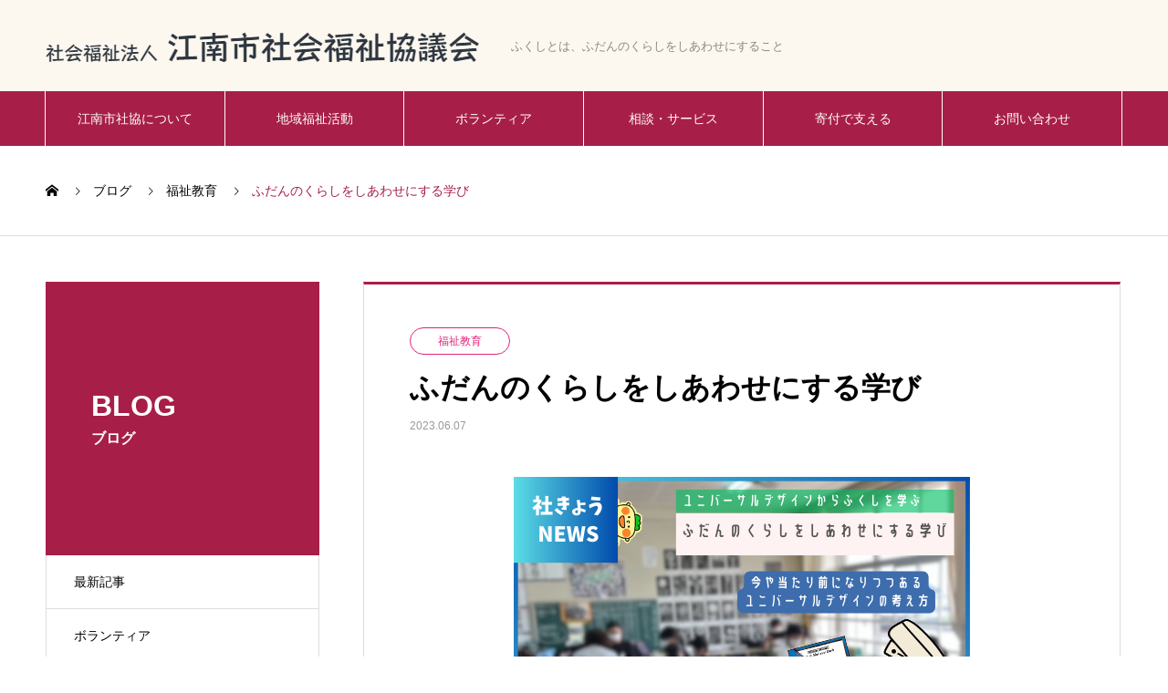

--- FILE ---
content_type: text/html; charset=UTF-8
request_url: https://www.konan-shakyo.or.jp/archives/8388
body_size: 49608
content:
<!DOCTYPE html>
<html lang="ja" prefix="og: http://ogp.me/ns#">
<head>
<meta charset="UTF-8">
  <meta name="viewport" content="width=device-width, initial-scale=1">
  <meta name="description" content="本日は布袋北小学校にてふくしの学びのサポートを社協職員が行ってきました。この取り組みでは「ユニバーサルデザインセット」を活用しながら、身近なふくしを体験するワークを取り入れています。">
  <title>ふだんのくらしをしあわせにする学び &#8211; 江南市社会福祉協議会</title>
<meta name='robots' content='max-image-preview:large' />
<link rel='dns-prefetch' href='//www.google.com' />
<link rel="alternate" type="application/rss+xml" title="江南市社会福祉協議会 &raquo; フィード" href="https://www.konan-shakyo.or.jp/feed" />
<link rel="alternate" type="application/rss+xml" title="江南市社会福祉協議会 &raquo; コメントフィード" href="https://www.konan-shakyo.or.jp/comments/feed" />
<link rel="alternate" type="application/rss+xml" title="江南市社会福祉協議会 &raquo; ふだんのくらしをしあわせにする学び のコメントのフィード" href="https://www.konan-shakyo.or.jp/archives/8388/feed" />
<link rel="alternate" title="oEmbed (JSON)" type="application/json+oembed" href="https://www.konan-shakyo.or.jp/wp-json/oembed/1.0/embed?url=https%3A%2F%2Fwww.konan-shakyo.or.jp%2Farchives%2F8388" />
<link rel="alternate" title="oEmbed (XML)" type="text/xml+oembed" href="https://www.konan-shakyo.or.jp/wp-json/oembed/1.0/embed?url=https%3A%2F%2Fwww.konan-shakyo.or.jp%2Farchives%2F8388&#038;format=xml" />
<style id='wp-img-auto-sizes-contain-inline-css' type='text/css'>
img:is([sizes=auto i],[sizes^="auto," i]){contain-intrinsic-size:3000px 1500px}
/*# sourceURL=wp-img-auto-sizes-contain-inline-css */
</style>
<style id='wp-block-library-inline-css' type='text/css'>
:root{--wp-block-synced-color:#7a00df;--wp-block-synced-color--rgb:122,0,223;--wp-bound-block-color:var(--wp-block-synced-color);--wp-editor-canvas-background:#ddd;--wp-admin-theme-color:#007cba;--wp-admin-theme-color--rgb:0,124,186;--wp-admin-theme-color-darker-10:#006ba1;--wp-admin-theme-color-darker-10--rgb:0,107,160.5;--wp-admin-theme-color-darker-20:#005a87;--wp-admin-theme-color-darker-20--rgb:0,90,135;--wp-admin-border-width-focus:2px}@media (min-resolution:192dpi){:root{--wp-admin-border-width-focus:1.5px}}.wp-element-button{cursor:pointer}:root .has-very-light-gray-background-color{background-color:#eee}:root .has-very-dark-gray-background-color{background-color:#313131}:root .has-very-light-gray-color{color:#eee}:root .has-very-dark-gray-color{color:#313131}:root .has-vivid-green-cyan-to-vivid-cyan-blue-gradient-background{background:linear-gradient(135deg,#00d084,#0693e3)}:root .has-purple-crush-gradient-background{background:linear-gradient(135deg,#34e2e4,#4721fb 50%,#ab1dfe)}:root .has-hazy-dawn-gradient-background{background:linear-gradient(135deg,#faaca8,#dad0ec)}:root .has-subdued-olive-gradient-background{background:linear-gradient(135deg,#fafae1,#67a671)}:root .has-atomic-cream-gradient-background{background:linear-gradient(135deg,#fdd79a,#004a59)}:root .has-nightshade-gradient-background{background:linear-gradient(135deg,#330968,#31cdcf)}:root .has-midnight-gradient-background{background:linear-gradient(135deg,#020381,#2874fc)}:root{--wp--preset--font-size--normal:16px;--wp--preset--font-size--huge:42px}.has-regular-font-size{font-size:1em}.has-larger-font-size{font-size:2.625em}.has-normal-font-size{font-size:var(--wp--preset--font-size--normal)}.has-huge-font-size{font-size:var(--wp--preset--font-size--huge)}.has-text-align-center{text-align:center}.has-text-align-left{text-align:left}.has-text-align-right{text-align:right}.has-fit-text{white-space:nowrap!important}#end-resizable-editor-section{display:none}.aligncenter{clear:both}.items-justified-left{justify-content:flex-start}.items-justified-center{justify-content:center}.items-justified-right{justify-content:flex-end}.items-justified-space-between{justify-content:space-between}.screen-reader-text{border:0;clip-path:inset(50%);height:1px;margin:-1px;overflow:hidden;padding:0;position:absolute;width:1px;word-wrap:normal!important}.screen-reader-text:focus{background-color:#ddd;clip-path:none;color:#444;display:block;font-size:1em;height:auto;left:5px;line-height:normal;padding:15px 23px 14px;text-decoration:none;top:5px;width:auto;z-index:100000}html :where(.has-border-color){border-style:solid}html :where([style*=border-top-color]){border-top-style:solid}html :where([style*=border-right-color]){border-right-style:solid}html :where([style*=border-bottom-color]){border-bottom-style:solid}html :where([style*=border-left-color]){border-left-style:solid}html :where([style*=border-width]){border-style:solid}html :where([style*=border-top-width]){border-top-style:solid}html :where([style*=border-right-width]){border-right-style:solid}html :where([style*=border-bottom-width]){border-bottom-style:solid}html :where([style*=border-left-width]){border-left-style:solid}html :where(img[class*=wp-image-]){height:auto;max-width:100%}:where(figure){margin:0 0 1em}html :where(.is-position-sticky){--wp-admin--admin-bar--position-offset:var(--wp-admin--admin-bar--height,0px)}@media screen and (max-width:600px){html :where(.is-position-sticky){--wp-admin--admin-bar--position-offset:0px}}

/*# sourceURL=wp-block-library-inline-css */
</style><style id='global-styles-inline-css' type='text/css'>
:root{--wp--preset--aspect-ratio--square: 1;--wp--preset--aspect-ratio--4-3: 4/3;--wp--preset--aspect-ratio--3-4: 3/4;--wp--preset--aspect-ratio--3-2: 3/2;--wp--preset--aspect-ratio--2-3: 2/3;--wp--preset--aspect-ratio--16-9: 16/9;--wp--preset--aspect-ratio--9-16: 9/16;--wp--preset--color--black: #000000;--wp--preset--color--cyan-bluish-gray: #abb8c3;--wp--preset--color--white: #ffffff;--wp--preset--color--pale-pink: #f78da7;--wp--preset--color--vivid-red: #cf2e2e;--wp--preset--color--luminous-vivid-orange: #ff6900;--wp--preset--color--luminous-vivid-amber: #fcb900;--wp--preset--color--light-green-cyan: #7bdcb5;--wp--preset--color--vivid-green-cyan: #00d084;--wp--preset--color--pale-cyan-blue: #8ed1fc;--wp--preset--color--vivid-cyan-blue: #0693e3;--wp--preset--color--vivid-purple: #9b51e0;--wp--preset--gradient--vivid-cyan-blue-to-vivid-purple: linear-gradient(135deg,rgb(6,147,227) 0%,rgb(155,81,224) 100%);--wp--preset--gradient--light-green-cyan-to-vivid-green-cyan: linear-gradient(135deg,rgb(122,220,180) 0%,rgb(0,208,130) 100%);--wp--preset--gradient--luminous-vivid-amber-to-luminous-vivid-orange: linear-gradient(135deg,rgb(252,185,0) 0%,rgb(255,105,0) 100%);--wp--preset--gradient--luminous-vivid-orange-to-vivid-red: linear-gradient(135deg,rgb(255,105,0) 0%,rgb(207,46,46) 100%);--wp--preset--gradient--very-light-gray-to-cyan-bluish-gray: linear-gradient(135deg,rgb(238,238,238) 0%,rgb(169,184,195) 100%);--wp--preset--gradient--cool-to-warm-spectrum: linear-gradient(135deg,rgb(74,234,220) 0%,rgb(151,120,209) 20%,rgb(207,42,186) 40%,rgb(238,44,130) 60%,rgb(251,105,98) 80%,rgb(254,248,76) 100%);--wp--preset--gradient--blush-light-purple: linear-gradient(135deg,rgb(255,206,236) 0%,rgb(152,150,240) 100%);--wp--preset--gradient--blush-bordeaux: linear-gradient(135deg,rgb(254,205,165) 0%,rgb(254,45,45) 50%,rgb(107,0,62) 100%);--wp--preset--gradient--luminous-dusk: linear-gradient(135deg,rgb(255,203,112) 0%,rgb(199,81,192) 50%,rgb(65,88,208) 100%);--wp--preset--gradient--pale-ocean: linear-gradient(135deg,rgb(255,245,203) 0%,rgb(182,227,212) 50%,rgb(51,167,181) 100%);--wp--preset--gradient--electric-grass: linear-gradient(135deg,rgb(202,248,128) 0%,rgb(113,206,126) 100%);--wp--preset--gradient--midnight: linear-gradient(135deg,rgb(2,3,129) 0%,rgb(40,116,252) 100%);--wp--preset--font-size--small: 13px;--wp--preset--font-size--medium: 20px;--wp--preset--font-size--large: 36px;--wp--preset--font-size--x-large: 42px;--wp--preset--spacing--20: 0.44rem;--wp--preset--spacing--30: 0.67rem;--wp--preset--spacing--40: 1rem;--wp--preset--spacing--50: 1.5rem;--wp--preset--spacing--60: 2.25rem;--wp--preset--spacing--70: 3.38rem;--wp--preset--spacing--80: 5.06rem;--wp--preset--shadow--natural: 6px 6px 9px rgba(0, 0, 0, 0.2);--wp--preset--shadow--deep: 12px 12px 50px rgba(0, 0, 0, 0.4);--wp--preset--shadow--sharp: 6px 6px 0px rgba(0, 0, 0, 0.2);--wp--preset--shadow--outlined: 6px 6px 0px -3px rgb(255, 255, 255), 6px 6px rgb(0, 0, 0);--wp--preset--shadow--crisp: 6px 6px 0px rgb(0, 0, 0);}:where(.is-layout-flex){gap: 0.5em;}:where(.is-layout-grid){gap: 0.5em;}body .is-layout-flex{display: flex;}.is-layout-flex{flex-wrap: wrap;align-items: center;}.is-layout-flex > :is(*, div){margin: 0;}body .is-layout-grid{display: grid;}.is-layout-grid > :is(*, div){margin: 0;}:where(.wp-block-columns.is-layout-flex){gap: 2em;}:where(.wp-block-columns.is-layout-grid){gap: 2em;}:where(.wp-block-post-template.is-layout-flex){gap: 1.25em;}:where(.wp-block-post-template.is-layout-grid){gap: 1.25em;}.has-black-color{color: var(--wp--preset--color--black) !important;}.has-cyan-bluish-gray-color{color: var(--wp--preset--color--cyan-bluish-gray) !important;}.has-white-color{color: var(--wp--preset--color--white) !important;}.has-pale-pink-color{color: var(--wp--preset--color--pale-pink) !important;}.has-vivid-red-color{color: var(--wp--preset--color--vivid-red) !important;}.has-luminous-vivid-orange-color{color: var(--wp--preset--color--luminous-vivid-orange) !important;}.has-luminous-vivid-amber-color{color: var(--wp--preset--color--luminous-vivid-amber) !important;}.has-light-green-cyan-color{color: var(--wp--preset--color--light-green-cyan) !important;}.has-vivid-green-cyan-color{color: var(--wp--preset--color--vivid-green-cyan) !important;}.has-pale-cyan-blue-color{color: var(--wp--preset--color--pale-cyan-blue) !important;}.has-vivid-cyan-blue-color{color: var(--wp--preset--color--vivid-cyan-blue) !important;}.has-vivid-purple-color{color: var(--wp--preset--color--vivid-purple) !important;}.has-black-background-color{background-color: var(--wp--preset--color--black) !important;}.has-cyan-bluish-gray-background-color{background-color: var(--wp--preset--color--cyan-bluish-gray) !important;}.has-white-background-color{background-color: var(--wp--preset--color--white) !important;}.has-pale-pink-background-color{background-color: var(--wp--preset--color--pale-pink) !important;}.has-vivid-red-background-color{background-color: var(--wp--preset--color--vivid-red) !important;}.has-luminous-vivid-orange-background-color{background-color: var(--wp--preset--color--luminous-vivid-orange) !important;}.has-luminous-vivid-amber-background-color{background-color: var(--wp--preset--color--luminous-vivid-amber) !important;}.has-light-green-cyan-background-color{background-color: var(--wp--preset--color--light-green-cyan) !important;}.has-vivid-green-cyan-background-color{background-color: var(--wp--preset--color--vivid-green-cyan) !important;}.has-pale-cyan-blue-background-color{background-color: var(--wp--preset--color--pale-cyan-blue) !important;}.has-vivid-cyan-blue-background-color{background-color: var(--wp--preset--color--vivid-cyan-blue) !important;}.has-vivid-purple-background-color{background-color: var(--wp--preset--color--vivid-purple) !important;}.has-black-border-color{border-color: var(--wp--preset--color--black) !important;}.has-cyan-bluish-gray-border-color{border-color: var(--wp--preset--color--cyan-bluish-gray) !important;}.has-white-border-color{border-color: var(--wp--preset--color--white) !important;}.has-pale-pink-border-color{border-color: var(--wp--preset--color--pale-pink) !important;}.has-vivid-red-border-color{border-color: var(--wp--preset--color--vivid-red) !important;}.has-luminous-vivid-orange-border-color{border-color: var(--wp--preset--color--luminous-vivid-orange) !important;}.has-luminous-vivid-amber-border-color{border-color: var(--wp--preset--color--luminous-vivid-amber) !important;}.has-light-green-cyan-border-color{border-color: var(--wp--preset--color--light-green-cyan) !important;}.has-vivid-green-cyan-border-color{border-color: var(--wp--preset--color--vivid-green-cyan) !important;}.has-pale-cyan-blue-border-color{border-color: var(--wp--preset--color--pale-cyan-blue) !important;}.has-vivid-cyan-blue-border-color{border-color: var(--wp--preset--color--vivid-cyan-blue) !important;}.has-vivid-purple-border-color{border-color: var(--wp--preset--color--vivid-purple) !important;}.has-vivid-cyan-blue-to-vivid-purple-gradient-background{background: var(--wp--preset--gradient--vivid-cyan-blue-to-vivid-purple) !important;}.has-light-green-cyan-to-vivid-green-cyan-gradient-background{background: var(--wp--preset--gradient--light-green-cyan-to-vivid-green-cyan) !important;}.has-luminous-vivid-amber-to-luminous-vivid-orange-gradient-background{background: var(--wp--preset--gradient--luminous-vivid-amber-to-luminous-vivid-orange) !important;}.has-luminous-vivid-orange-to-vivid-red-gradient-background{background: var(--wp--preset--gradient--luminous-vivid-orange-to-vivid-red) !important;}.has-very-light-gray-to-cyan-bluish-gray-gradient-background{background: var(--wp--preset--gradient--very-light-gray-to-cyan-bluish-gray) !important;}.has-cool-to-warm-spectrum-gradient-background{background: var(--wp--preset--gradient--cool-to-warm-spectrum) !important;}.has-blush-light-purple-gradient-background{background: var(--wp--preset--gradient--blush-light-purple) !important;}.has-blush-bordeaux-gradient-background{background: var(--wp--preset--gradient--blush-bordeaux) !important;}.has-luminous-dusk-gradient-background{background: var(--wp--preset--gradient--luminous-dusk) !important;}.has-pale-ocean-gradient-background{background: var(--wp--preset--gradient--pale-ocean) !important;}.has-electric-grass-gradient-background{background: var(--wp--preset--gradient--electric-grass) !important;}.has-midnight-gradient-background{background: var(--wp--preset--gradient--midnight) !important;}.has-small-font-size{font-size: var(--wp--preset--font-size--small) !important;}.has-medium-font-size{font-size: var(--wp--preset--font-size--medium) !important;}.has-large-font-size{font-size: var(--wp--preset--font-size--large) !important;}.has-x-large-font-size{font-size: var(--wp--preset--font-size--x-large) !important;}
/*# sourceURL=global-styles-inline-css */
</style>

<style id='classic-theme-styles-inline-css' type='text/css'>
/*! This file is auto-generated */
.wp-block-button__link{color:#fff;background-color:#32373c;border-radius:9999px;box-shadow:none;text-decoration:none;padding:calc(.667em + 2px) calc(1.333em + 2px);font-size:1.125em}.wp-block-file__button{background:#32373c;color:#fff;text-decoration:none}
/*# sourceURL=/wp-includes/css/classic-themes.min.css */
</style>
<link rel='stylesheet' id='contact-form-7-css' href='https://www.konan-shakyo.or.jp/wp-content/plugins/contact-form-7/includes/css/styles.css?ver=6.1.4' type='text/css' media='all' />
<link rel='stylesheet' id='contact-form-7-confirm-css' href='https://www.konan-shakyo.or.jp/wp-content/plugins/contact-form-7-add-confirm/includes/css/styles.css?ver=5.1' type='text/css' media='all' />
<link rel='stylesheet' id='nano-style-css' href='https://www.konan-shakyo.or.jp/wp-content/themes/nano_tcd065/style.css?ver=1.6.2' type='text/css' media='all' />
<script type="text/javascript" src="https://www.konan-shakyo.or.jp/wp-includes/js/jquery/jquery.min.js?ver=3.7.1" id="jquery-core-js"></script>
<script type="text/javascript" src="https://www.konan-shakyo.or.jp/wp-includes/js/jquery/jquery-migrate.min.js?ver=3.4.1" id="jquery-migrate-js"></script>
<link rel="https://api.w.org/" href="https://www.konan-shakyo.or.jp/wp-json/" /><link rel="alternate" title="JSON" type="application/json" href="https://www.konan-shakyo.or.jp/wp-json/wp/v2/posts/8388" /><link rel="canonical" href="https://www.konan-shakyo.or.jp/archives/8388" />
<link rel='shortlink' href='https://www.konan-shakyo.or.jp/?p=8388' />
<link rel="shortcut icon" href="https://www.konan-shakyo.or.jp/wp-content/uploads/2021/03/メイン３.png">
<style>
.c-comment__form-submit:hover,.p-cb__item-btn a,.c-pw__btn,.p-readmore__btn:hover,.p-page-links a:hover span,.p-page-links > span,.p-pager a:hover,.p-pager span,.p-pagetop:focus,.p-pagetop:hover,.p-widget__title{background: #a71f48}.p-breadcrumb__item{color: #a71f48}.widget_nav_menu a:hover,.p-article02 a:hover .p-article02__title{color: #771327}.p-entry__body a,.custom-html-widget a{color: #a71f48}body{font-family: Verdana, "Hiragino Kaku Gothic ProN", "ヒラギノ角ゴ ProN W3", "メイリオ", Meiryo, sans-serif}.c-logo,.p-page-header__title,.p-banner__title,.p-cover__title,.p-archive-header__title,.p-article05__title,.p-article09__title,.p-cb__item-title,.p-article11__title,.p-article12__title,.p-index-content01__title,.p-header-content__title,.p-megamenu01__item-list > li > a,.p-article13__title,.p-megamenu02__title,.p-cover__header-title{font-family: Verdana, "Hiragino Kaku Gothic ProN", "ヒラギノ角ゴ ProN W3", "メイリオ", Meiryo, sans-serif}.p-hover-effect--type1:hover img{-webkit-transform: scale(1.2);transform: scale(1.2)}.p-blog__title{color: #000000;font-size: 28px}.p-cat--2{color: #1e73be;border: 1px solid #1e73be}.p-cat--1{color: ;border: 1px solid }.p-cat--50{color: #5dff4f;border: 1px solid #5dff4f}.p-cat--52{color: #8e3611;border: 1px solid #8e3611}.p-cat--8{color: #dd237a;border: 1px solid #dd237a}.p-cat--5{color: #f2d813;border: 1px solid #f2d813}.p-cat--6{color: #db8132;border: 1px solid #db8132}.p-cat--12{color: #35892a;border: 1px solid #35892a}.p-cat--56{color: #8224e3;border: 1px solid #8224e3}.p-cat--9{color: #1860a0;border: 1px solid #1860a0}.p-article04:hover a .p-article04__title{color: #771327}.p-article06__content{border-left: 4px solid #d80100}.p-article06__title a:hover{color: #d80100}.p-article06__cat:hover{background: #d80100}.l-header{background: #fcf7ef}.l-header--fixed.is-active{background: #fcf7ef}.l-header__desc{color: #898989;font-size: 13px}.l-header__nav{background: #a71f48}.p-global-nav > li > a,.p-menu-btn{color: #ffffff}.p-global-nav > li > a:hover,.p-global-nav > .current-menu-item > a{background: #771327;color: #ffffff}.p-global-nav .sub-menu a{background: #a71f48;color: #ffffff}.p-global-nav .sub-menu a:hover{background: #771327;color: #ffffff}.p-global-nav .menu-item-has-children > a > .p-global-nav__toggle::before{border-color: #ffffff}.p-megamenu02::before{background: #a71f48}.p-megamenu02__list a:hover .p-article13__title{color: #a71f48}.p-footer-banners{background: #fcf7ef}.p-info{background: #ffffff;color: #000000}.p-info__logo{font-size: 40px}.p-info__desc{color: #545454;font-size: 16px}.p-footer-widgets{background: ;color: }.p-footer-widget__title{color: }.p-footer-nav{background: ;color: }.p-footer-nav a{color: }.p-footer-nav a:hover{color: }.p-copyright{background: #a71f48}.p-blog__title,.p-entry,.p-headline,.p-cat-list__title{border-top: 3px solid #a71f48}.p-works-entry__header{border-bottom: 3px solid #a71f48}.p-article01 a:hover .p-article01__title,.p-article03 a:hover .p-article03__title,.p-article05__link,.p-article08__title a:hover,.p-article09__link,.p-article07 a:hover .p-article07__title,.p-article10 a:hover .p-article10__title{color: #a71f48}.p-page-header,.p-list__item a::before,.p-cover__header,.p-works-entry__cat:hover,.p-service-cat-header{background: #a71f48}.p-page-header__title,.p-cover__header-title{color: #ffffff;font-size: 32px}.p-page-header__sub,.p-cover__header-sub{color: #ffffff;font-size: 16px}.p-entry__title{font-size: 32px}.p-entry__body{font-size: 16px}@media screen and (max-width: 767px) {.p-blog__title{font-size: 24px}.p-list .is-current > a{color: #a71f48}.p-entry__title{font-size: 20px}.p-entry__body{font-size: 14px}}@media screen and (max-width: 1199px) {.p-global-nav > li > a,.p-global-nav > li > a:hover{background: #a71f48;color: #ffffff}}@media screen and (max-width: 991px) {.p-page-header__title,.p-cover__header-title{font-size: 22px}.p-page-header__sub,.p-cover__header-sub{font-size: 14px}}@keyframes loading-square-loader {
  0% { box-shadow: 16px -8px rgba(167, 31, 72, 0), 32px 0 rgba(167, 31, 72, 0), 0 -16px rgba(167, 31, 72, 0), 16px -16px rgba(167, 31, 72, 0), 32px -16px rgba(167, 31, 72, 0), 0 -32px rgba(167, 31, 72, 0), 16px -32px rgba(167, 31, 72, 0), 32px -32px rgba(242, 205, 123, 0); }
  5% { box-shadow: 16px -8px rgba(167, 31, 72, 0), 32px 0 rgba(167, 31, 72, 0), 0 -16px rgba(167, 31, 72, 0), 16px -16px rgba(167, 31, 72, 0), 32px -16px rgba(167, 31, 72, 0), 0 -32px rgba(167, 31, 72, 0), 16px -32px rgba(167, 31, 72, 0), 32px -32px rgba(242, 205, 123, 0); }
  10% { box-shadow: 16px 0 rgba(167, 31, 72, 1), 32px -8px rgba(167, 31, 72, 0), 0 -16px rgba(167, 31, 72, 0), 16px -16px rgba(167, 31, 72, 0), 32px -16px rgba(167, 31, 72, 0), 0 -32px rgba(167, 31, 72, 0), 16px -32px rgba(167, 31, 72, 0), 32px -32px rgba(242, 205, 123, 0); }
  15% { box-shadow: 16px 0 rgba(167, 31, 72, 1), 32px 0 rgba(167, 31, 72, 1), 0 -24px rgba(167, 31, 72, 0), 16px -16px rgba(167, 31, 72, 0), 32px -16px rgba(167, 31, 72, 0), 0 -32px rgba(167, 31, 72, 0), 16px -32px rgba(167, 31, 72, 0), 32px -32px rgba(242, 205, 123, 0); }
  20% { box-shadow: 16px 0 rgba(167, 31, 72, 1), 32px 0 rgba(167, 31, 72, 1), 0 -16px rgba(167, 31, 72, 1), 16px -24px rgba(167, 31, 72, 0), 32px -16px rgba(167, 31, 72, 0), 0 -32px rgba(167, 31, 72, 0), 16px -32px rgba(167, 31, 72, 0), 32px -32px rgba(242, 205, 123, 0); }
  25% { box-shadow: 16px 0 rgba(167, 31, 72, 1), 32px 0 rgba(167, 31, 72, 1), 0 -16px rgba(167, 31, 72, 1), 16px -16px rgba(167, 31, 72, 1), 32px -24px rgba(167, 31, 72, 0), 0 -32px rgba(167, 31, 72, 0), 16px -32px rgba(167, 31, 72, 0), 32px -32px rgba(242, 205, 123, 0); }
  30% { box-shadow: 16px 0 rgba(167, 31, 72, 1), 32px 0 rgba(167, 31, 72, 1), 0 -16px rgba(167, 31, 72, 1), 16px -16px rgba(167, 31, 72, 1), 32px -16px rgba(167, 31, 72, 1), 0 -50px rgba(167, 31, 72, 0), 16px -32px rgba(167, 31, 72, 0), 32px -32px rgba(242, 205, 123, 0); }
  35% { box-shadow: 16px 0 rgba(167, 31, 72, 1), 32px 0 rgba(167, 31, 72, 1), 0 -16px rgba(167, 31, 72, 1), 16px -16px rgba(167, 31, 72, 1), 32px -16px rgba(167, 31, 72, 1), 0 -32px rgba(167, 31, 72, 1), 16px -50px rgba(167, 31, 72, 0), 32px -32px rgba(242, 205, 123, 0); }
  40% { box-shadow: 16px 0 rgba(167, 31, 72, 1), 32px 0 rgba(167, 31, 72, 1), 0 -16px rgba(167, 31, 72, 1), 16px -16px rgba(167, 31, 72, 1), 32px -16px rgba(167, 31, 72, 1), 0 -32px rgba(167, 31, 72, 1), 16px -32px rgba(167, 31, 72, 1), 32px -50px rgba(242, 205, 123, 0); }
  45%, 55% { box-shadow: 16px 0 rgba(167, 31, 72, 1), 32px 0 rgba(167, 31, 72, 1), 0 -16px rgba(167, 31, 72, 1), 16px -16px rgba(167, 31, 72, 1), 32px -16px rgba(167, 31, 72, 1), 0 -32px rgba(167, 31, 72, 1), 16px -32px rgba(167, 31, 72, 1), 32px -32px rgba(119, 19, 39, 1); }
  60% { box-shadow: 16px 8px rgba(167, 31, 72, 0), 32px 0 rgba(167, 31, 72, 1), 0 -16px rgba(167, 31, 72, 1), 16px -16px rgba(167, 31, 72, 1), 32px -16px rgba(167, 31, 72, 1), 0 -32px rgba(167, 31, 72, 1), 16px -32px rgba(167, 31, 72, 1), 32px -32px rgba(119, 19, 39, 1); }
  65% { box-shadow: 16px 8px rgba(167, 31, 72, 0), 32px 8px rgba(167, 31, 72, 0), 0 -16px rgba(167, 31, 72, 1), 16px -16px rgba(167, 31, 72, 1), 32px -16px rgba(167, 31, 72, 1), 0 -32px rgba(167, 31, 72, 1), 16px -32px rgba(167, 31, 72, 1), 32px -32px rgba(119, 19, 39, 1); }
  70% { box-shadow: 16px 8px rgba(167, 31, 72, 0), 32px 8px rgba(167, 31, 72, 0), 0 -8px rgba(167, 31, 72, 0), 16px -16px rgba(167, 31, 72, 1), 32px -16px rgba(167, 31, 72, 1), 0 -32px rgba(167, 31, 72, 1), 16px -32px rgba(167, 31, 72, 1), 32px -32px rgba(119, 19, 39, 1); }
  75% { box-shadow: 16px 8px rgba(167, 31, 72, 0), 32px 8px rgba(167, 31, 72, 0), 0 -8px rgba(167, 31, 72, 0), 16px -8px rgba(167, 31, 72, 0), 32px -16px rgba(167, 31, 72, 1), 0 -32px rgba(167, 31, 72, 1), 16px -32px rgba(167, 31, 72, 1), 32px -32px rgba(119, 19, 39, 1); }
  80% { box-shadow: 16px 8px rgba(167, 31, 72, 0), 32px 8px rgba(167, 31, 72, 0), 0 -8px rgba(167, 31, 72, 0), 16px -8px rgba(167, 31, 72, 0), 32px -8px rgba(167, 31, 72, 0), 0 -32px rgba(167, 31, 72, 1), 16px -32px rgba(167, 31, 72, 1), 32px -32px rgba(119, 19, 39, 1); }
  85% { box-shadow: 16px 8px rgba(167, 31, 72, 0), 32px 8px rgba(167, 31, 72, 0), 0 -8px rgba(167, 31, 72, 0), 16px -8px rgba(167, 31, 72, 0), 32px -8px rgba(167, 31, 72, 0), 0 -24px rgba(167, 31, 72, 0), 16px -32px rgba(167, 31, 72, 1), 32px -32px rgba(119, 19, 39, 1); }
  90% { box-shadow: 16px 8px rgba(167, 31, 72, 0), 32px 8px rgba(167, 31, 72, 0), 0 -8px rgba(167, 31, 72, 0), 16px -8px rgba(167, 31, 72, 0), 32px -8px rgba(167, 31, 72, 0), 0 -24px rgba(167, 31, 72, 0), 16px -24px rgba(167, 31, 72, 0), 32px -32px rgba(119, 19, 39, 1); }
  95%, 100% { box-shadow: 16px 8px rgba(167, 31, 72, 0), 32px 8px rgba(167, 31, 72, 0), 0 -8px rgba(167, 31, 72, 0), 16px -8px rgba(167, 31, 72, 0), 32px -8px rgba(167, 31, 72, 0), 0 -24px rgba(167, 31, 72, 0), 16px -24px rgba(167, 31, 72, 0), 32px -24px rgba(119, 19, 39, 0); }
}
.c-load--type2:before { box-shadow: 16px 0 0 rgba(167, 31, 72, 1), 32px 0 0 rgba(167, 31, 72, 1), 0 -16px 0 rgba(167, 31, 72, 1), 16px -16px 0 rgba(167, 31, 72, 1), 32px -16px 0 rgba(167, 31, 72, 1), 0 -32px rgba(167, 31, 72, 1), 16px -32px rgba(167, 31, 72, 1), 32px -32px rgba(119, 19, 39, 0); }
.c-load--type2:after { background-color: rgba(119, 19, 39, 1); }
</style>
<link rel="icon" href="https://www.konan-shakyo.or.jp/wp-content/uploads/2025/01/cropped-41a3e2bfc13e1bbab571c723c5a24c70-32x32.png" sizes="32x32" />
<link rel="icon" href="https://www.konan-shakyo.or.jp/wp-content/uploads/2025/01/cropped-41a3e2bfc13e1bbab571c723c5a24c70-192x192.png" sizes="192x192" />
<link rel="apple-touch-icon" href="https://www.konan-shakyo.or.jp/wp-content/uploads/2025/01/cropped-41a3e2bfc13e1bbab571c723c5a24c70-180x180.png" />
<meta name="msapplication-TileImage" content="https://www.konan-shakyo.or.jp/wp-content/uploads/2025/01/cropped-41a3e2bfc13e1bbab571c723c5a24c70-270x270.png" />
		<style type="text/css" id="wp-custom-css">
			.ggmap {
position: relative;
padding-bottom: 56.25%;
padding-top: 30px;
height: 0;
overflow: hidden;
}
 
.ggmap iframe,
.ggmap object,
.ggmap embed {
position: absolute;
top: 0;
left: 0;
width: 100%;
height: 100%;
}

.button01{
    width:270px;
    font-size:20px;
    font-weight:bold;
    text-decoration:none;
    display:block;
    text-align:center;
    padding:5px 5px 5px 5px;
	  margin-bottom:30px;
    color:#fff;
    background-color:#f48c81;
    border-radius:10px;
}

.button02{
    width:270px;
    font-size:20px;
    font-weight:bold;
    text-decoration:none;
    display:block;
    text-align:center;
    padding:5px 0 5px;
	  margin-bottom:30px;
    color:#fff;
    background-color:#f9be5b;
    border-radius:10px;
}

.button03{
    width:270px;
    font-size:20px;
    font-weight:bold;
    text-decoration:none;
    display:block;
    text-align:center;
    padding:5px 0 5px;
		margin-bottom:30px;
    color:#fff;
    background-color:#8bc974;
    border-radius:10px;
}

.p-menu-btn {
    color: #000;
}

.grecaptcha-badge { visibility: hidden; }		</style>
		</head>
<body class="wp-singular post-template-default single single-post postid-8388 single-format-standard wp-theme-nano_tcd065">

  <div id="site_loader_overlay">
  <div id="site_loader_animation" class="c-load--type2">
      </div>
</div>

  <header id="js-header" class="l-header">
    <div class="l-header__inner l-inner">

      <div class="l-header__logo c-logo">
    <a href="https://www.konan-shakyo.or.jp/">
    <img src="https://www.konan-shakyo.or.jp/wp-content/uploads/2021/05/logo-7.png" alt="江南市社会福祉協議会" width="480">
  </a>
  </div>

      <p class="l-header__desc">ふくしとは、ふだんのくらしをしあわせにすること</p>

      
   
    </div>
    <button id="js-menu-btn" class="p-menu-btn c-menu-btn"></button>
    <nav id="js-header__nav" class="l-header__nav">
      <ul id="js-global-nav" class="p-global-nav l-inner"><li id="menu-item-36" class="menu-item menu-item-type-custom menu-item-object-custom menu-item-has-children menu-item-36"><a href="https://www.konan-shakyo.or.jp/archives/about">江南市社協について<span class="p-global-nav__toggle"></span></a>
<ul class="sub-menu">
	<li id="menu-item-37" class="menu-item menu-item-type-post_type menu-item-object-company menu-item-37"><a href="https://www.konan-shakyo.or.jp/archives/about/overview">概要と組織図<span class="p-global-nav__toggle"></span></a></li>
	<li id="menu-item-10410" class="menu-item menu-item-type-custom menu-item-object-custom menu-item-10410"><a href="https://www.konan-shakyo.or.jp/archives/about/keikaku">事業計画・報告<span class="p-global-nav__toggle"></span></a></li>
	<li id="menu-item-52" class="menu-item menu-item-type-custom menu-item-object-custom menu-item-52"><a href="https://www.konan-shakyo.or.jp/archives/about/guidebook">SNS<span class="p-global-nav__toggle"></span></a></li>
	<li id="menu-item-47" class="menu-item menu-item-type-custom menu-item-object-custom menu-item-47"><a href="https://www.konan-shakyo.or.jp/about/news/">社協だより<span class="p-global-nav__toggle"></span></a></li>
	<li id="menu-item-10359" class="menu-item menu-item-type-custom menu-item-object-custom menu-item-10359"><a href="https://www.konan-shakyo.or.jp/archives/about/syoku">採用情報<span class="p-global-nav__toggle"></span></a></li>
	<li id="menu-item-53" class="menu-item menu-item-type-custom menu-item-object-custom menu-item-53"><a href="https://www.konan-shakyo.or.jp/archives/about/access">アクセス<span class="p-global-nav__toggle"></span></a></li>
</ul>
</li>
<li id="menu-item-115" class="menu-item menu-item-type-post_type menu-item-object-page menu-item-has-children menu-item-115"><a href="https://www.konan-shakyo.or.jp/activity">地域福祉活動<span class="p-global-nav__toggle"></span></a>
<ul class="sub-menu">
	<li id="menu-item-136" class="menu-item menu-item-type-post_type menu-item-object-page menu-item-136"><a href="https://www.konan-shakyo.or.jp/children">児童福祉事業の推進<span class="p-global-nav__toggle"></span></a></li>
	<li id="menu-item-135" class="menu-item menu-item-type-post_type menu-item-object-page menu-item-135"><a href="https://www.konan-shakyo.or.jp/elderly">高齢者福祉事業<span class="p-global-nav__toggle"></span></a></li>
	<li id="menu-item-133" class="menu-item menu-item-type-post_type menu-item-object-page menu-item-133"><a href="https://www.konan-shakyo.or.jp/welfareeducation">福祉教育事業<span class="p-global-nav__toggle"></span></a></li>
	<li id="menu-item-132" class="menu-item menu-item-type-post_type menu-item-object-page menu-item-132"><a href="https://www.konan-shakyo.or.jp/salon">ふれあい・いきいきサロンの推進<span class="p-global-nav__toggle"></span></a></li>
	<li id="menu-item-131" class="menu-item menu-item-type-post_type menu-item-object-page menu-item-131"><a href="https://www.konan-shakyo.or.jp/fund">共同募金事業<span class="p-global-nav__toggle"></span></a></li>
	<li id="menu-item-130" class="menu-item menu-item-type-post_type menu-item-object-page menu-item-130"><a href="https://www.konan-shakyo.or.jp/community">地域の支え合い活動<span class="p-global-nav__toggle"></span></a></li>
</ul>
</li>
<li id="menu-item-35" class="menu-item menu-item-type-custom menu-item-object-custom menu-item-has-children menu-item-35"><a href="https://www.konan-shakyo.or.jp/volunteerabout">ボランティア<span class="p-global-nav__toggle"></span></a>
<ul class="sub-menu">
	<li id="menu-item-169" class="menu-item menu-item-type-post_type menu-item-object-page menu-item-169"><a href="https://www.konan-shakyo.or.jp/insurance">ボランティアセンター<span class="p-global-nav__toggle"></span></a></li>
	<li id="menu-item-168" class="menu-item menu-item-type-post_type menu-item-object-page menu-item-168"><a href="https://www.konan-shakyo.or.jp/introduction">社協登録ボランティア<span class="p-global-nav__toggle"></span></a></li>
	<li id="menu-item-10542" class="menu-item menu-item-type-post_type menu-item-object-page menu-item-10542"><a href="https://www.konan-shakyo.or.jp/idou2025">買い物支援と地域の見守り活動（移動スーパー事業）<span class="p-global-nav__toggle"></span></a></li>
	<li id="menu-item-10539" class="menu-item menu-item-type-post_type menu-item-object-page menu-item-10539"><a href="https://www.konan-shakyo.or.jp/kanmin">江南市SDGs官民共創プラットフォーム（官民連携）<span class="p-global-nav__toggle"></span></a></li>
</ul>
</li>
<li id="menu-item-41" class="menu-item menu-item-type-custom menu-item-object-custom menu-item-41"><a href="https://www.konan-shakyo.or.jp/serviceabout">相談・サービス<span class="p-global-nav__toggle"></span></a></li>
<li id="menu-item-46" class="menu-item menu-item-type-custom menu-item-object-custom menu-item-46"><a href="https://www.konan-shakyo.or.jp/kifu">寄付で支える<span class="p-global-nav__toggle"></span></a></li>
<li id="menu-item-152" class="menu-item menu-item-type-custom menu-item-object-custom menu-item-152"><a href="https://www.konan-shakyo.or.jp/contact/">お問い合わせ<span class="p-global-nav__toggle"></span></a></li>
</ul>      <button id="js-header__nav-close" class="l-header__nav-close p-close-btn">閉じる</button>
    </nav>

    
  </header>
  <main class="l-main">
<ol class="p-breadcrumb c-breadcrumb l-inner" itemscope itemtype="http://schema.org/BreadcrumbList">
<li class="p-breadcrumb__item c-breadcrumb__item c-breadcrumb__item--home" itemprop="itemListElement" itemscope itemtype="http://schema.org/ListItem"><a href="https://www.konan-shakyo.or.jp/" itemprop="item"><span itemprop="name">HOME</span></a><meta itemprop="position" content="1"></li>
<li class="p-breadcrumb__item c-breadcrumb__item" itemprop="itemListElement" itemscope itemtype="http://schema.org/ListItem"><a href="https://www.konan-shakyo.or.jp/shakyoblog" itemprop="item"><span itemprop="name">ブログ</span></a><meta itemprop="position" content="2"></li>
<li class="p-breadcrumb__item c-breadcrumb__item" itemprop="itemListElement" itemscope itemtype="http://schema.org/ListItem"><a href="https://www.konan-shakyo.or.jp/archives/category/welfare" itemprop="item"><span itemprop="name">福祉教育</span></a><meta itemprop="position" content="3"></li>
<li class="p-breadcrumb__item c-breadcrumb__item" itemprop="itemListElement" itemscope itemtype="http://schema.org/ListItem"><span itemprop="name">ふだんのくらしをしあわせにする学び</span><meta itemprop="position" content="4"></li>
</ol>

<div class="l-contents l-contents--grid">

  <div class="l-contents__inner l-inner">

    <header class="l-page-header">
  <div class="p-page-header">
    <h1 class="p-page-header__title">BLOG</h1>
    <p class="p-page-header__sub">ブログ</p>
  </div>
  <ul id="js-list" class="p-list">
<li class="p-list__item"><a href="https://www.konan-shakyo.or.jp/shakyoblog">最新記事</a></li><li class="p-list__item"><a href="https://www.konan-shakyo.or.jp/archives/category/vola">ボランティア</a></li><li class="p-list__item"><a href="https://www.konan-shakyo.or.jp/archives/category/everyday">日常</a></li><li class="p-list__item"><a href="https://www.konan-shakyo.or.jp/archives/category/sc">生活支援コーディネーター</a></li><li class="p-list__item"><a href="https://www.konan-shakyo.or.jp/archives/category/%e7%a4%be%e5%8d%94%e3%81%ae%e3%81%8a%e4%bb%95%e4%ba%8b%e7%b4%b9%e4%bb%8b">社協のお仕事紹介</a></li><li class="p-list__item is-current is-parent"><a href="https://www.konan-shakyo.or.jp/archives/category/welfare">福祉教育</a></li><li class="p-list__item"><a href="https://www.konan-shakyo.or.jp/archives/category/event">講座・イベント</a></li></ul>
</header>

    <div class="l-primary">

            <article class="p-entry">

        <div class="p-entry__inner">

  	      <header class="p-entry__header">

                        <a class="p-entry__cat p-cat p-cat--8" href="https://www.konan-shakyo.or.jp/archives/category/welfare">福祉教育</a>
            
            <h1 class="p-entry__title">ふだんのくらしをしあわせにする学び</h1>

            <ul class="p-entry_date">
                          <li class="date"><time class="p-entry__date" datetime="2023-06-07">2023.06.07</time></li>
                                      </ul>

          </header>

          
          <div class="p-entry__body">
          <p><img fetchpriority="high" decoding="async" class="aligncenter size-full wp-image-8389" src="https://www.konan-shakyo.or.jp/wp-content/uploads/2023/06/8f70fee7f02e1bd04b941e3ce0e76d8e.png" alt="" width="500" height="500" srcset="https://www.konan-shakyo.or.jp/wp-content/uploads/2023/06/8f70fee7f02e1bd04b941e3ce0e76d8e.png 500w, https://www.konan-shakyo.or.jp/wp-content/uploads/2023/06/8f70fee7f02e1bd04b941e3ce0e76d8e-300x300.png 300w, https://www.konan-shakyo.or.jp/wp-content/uploads/2023/06/8f70fee7f02e1bd04b941e3ce0e76d8e-150x150.png 150w, https://www.konan-shakyo.or.jp/wp-content/uploads/2023/06/8f70fee7f02e1bd04b941e3ce0e76d8e-240x240.png 240w, https://www.konan-shakyo.or.jp/wp-content/uploads/2023/06/8f70fee7f02e1bd04b941e3ce0e76d8e-130x130.png 130w" sizes="(max-width: 500px) 100vw, 500px" /></p>
<hr />
<p>本日は布袋北小学校にてふくしの学びのサポートを社協職員が行ってきました。</p>
<p>この取り組みでは「ユニバーサルデザインセット」を活用しながら、身近なふくしを体験するワークを取り入れています。</p>
<p class="well">ユニバーサルデザインとは・・・。</p>
<p>ユニバーサルデザインは、年齢、性別、文化、身体の状況など、人々が持つさまざまな個性や違いにかかわらず、最初から誰もが利用しやすく、暮らしやすい社会となるよう、まちや建物、もの、しくみ、サービスなどを提供していこうとする考え方のこと。</p>
<p><img decoding="async" class="aligncenter size-thumbnail wp-image-8346" src="https://www.konan-shakyo.or.jp/wp-content/uploads/2023/05/51d5ebc6e5ccdb24d6dd5375d20c3f47-150x150.png" alt="" width="150" height="150" srcset="https://www.konan-shakyo.or.jp/wp-content/uploads/2023/05/51d5ebc6e5ccdb24d6dd5375d20c3f47-150x150.png 150w, https://www.konan-shakyo.or.jp/wp-content/uploads/2023/05/51d5ebc6e5ccdb24d6dd5375d20c3f47-300x300.png 300w, https://www.konan-shakyo.or.jp/wp-content/uploads/2023/05/51d5ebc6e5ccdb24d6dd5375d20c3f47-240x240.png 240w, https://www.konan-shakyo.or.jp/wp-content/uploads/2023/05/51d5ebc6e5ccdb24d6dd5375d20c3f47-130x130.png 130w" sizes="(max-width: 150px) 100vw, 150px" /></p>
<p style="text-align: center;">▲障がい者、高齢者等の区分ではなく、誰もが利用しやすいという考え方じゃな</p>
<hr />
<p>どんなユニバーサルデザインの道具があるかというと、歯磨き粉、コンセント、定規、消しゴム、紙ファイル等・・・。</p>
<p>特に特別なものではありません。ふだんから生活する中で、ユニバーサルデザインのものはありふれています。</p>
<p>&nbsp;</p>
<p>このような身近ところから「ふくし」を学ぶことで他人事ではない「ふくし」を考えてもらうきっかけの1つになればと、江南市社協としては福祉教育を大切にしています。</p>
<p>&nbsp;</p>
<p>今後は地域の方々にご協力いただきながら、ふくしの学びを行っていく予定です。</p>
<p>&nbsp;</p>
<hr />
<p>・・・・余談。</p>
<p>今、どこの小学校でもICTの活用が活発です！</p>
<p>1人1台、タブレットを持っている時代。</p>
<p><img decoding="async" class="aligncenter size-medium wp-image-8394" src="https://www.konan-shakyo.or.jp/wp-content/uploads/2023/06/IMG_2264-300x225.jpg" alt="" width="300" height="225" srcset="https://www.konan-shakyo.or.jp/wp-content/uploads/2023/06/IMG_2264-300x225.jpg 300w, https://www.konan-shakyo.or.jp/wp-content/uploads/2023/06/IMG_2264.jpg 640w" sizes="(max-width: 300px) 100vw, 300px" /></p>
<p>先生にお話を聞くと、小学2年生でタイピングが早い子、プレゼン資料作成が得意な児童がいるとのことでした。</p>
<p>私も負けないように勉強しなければと思った1日でした。</p>
          </div>

          
          
          
<ul class="p-entry__meta-box c-meta-box u-clearfix">
	<li class="c-meta-box__item c-meta-box__item--category"><a href="https://www.konan-shakyo.or.jp/archives/category/welfare" rel="category tag">福祉教育</a></li></ul>

          			    <ul class="p-nav01 c-nav01 u-clearfix">
			    	<li class="p-nav01__item--prev p-nav01__item c-nav01__item c-nav01__item--prev"><a href="https://www.konan-shakyo.or.jp/archives/8385" data-prev="前の記事"><span>高齢者の代弁者としてのボランティア</span></a></li>
			    	<li class="p-nav01__item--next p-nav01__item c-nav01__item c-nav01__item--next"><a href="https://www.konan-shakyo.or.jp/archives/8396" data-next="次の記事"><span>お困りスマホ相談（6月）開催しました！</span></a></li>
			    </ul>
          
  	    </div>
      </article>
      
      
      
      
    </div><!-- /.l-primary -->

    <div class="l-secondary">
</div><!-- /.l-secondary -->

  </div>
</div>

  </main>
  <footer class="l-footer">

    
    <div class="p-info">
      <div class="p-info__inner l-inner">

        <div class="p-info__logo c-logo">
    <a href="https://www.konan-shakyo.or.jp/">江南市社会福祉協議会</a>
  </div>

        <p class="p-info__desc"></p>

	      <ul class="p-social-nav">
                                                            	      </ul>
      </div>
    </div>
        <ul id="menu-%e3%82%b5%e3%83%b3%e3%83%97%e3%83%ab%e3%83%a1%e3%83%8b%e3%83%a5%e3%83%bc" class="p-footer-nav"><li class="menu-item menu-item-type-custom menu-item-object-custom menu-item-36"><a href="https://www.konan-shakyo.or.jp/archives/about">江南市社協について</a></li>
<li class="menu-item menu-item-type-post_type menu-item-object-page menu-item-115"><a href="https://www.konan-shakyo.or.jp/activity">地域福祉活動</a></li>
<li class="menu-item menu-item-type-custom menu-item-object-custom menu-item-35"><a href="https://www.konan-shakyo.or.jp/volunteerabout">ボランティア</a></li>
<li class="menu-item menu-item-type-custom menu-item-object-custom menu-item-41"><a href="https://www.konan-shakyo.or.jp/serviceabout">相談・サービス</a></li>
<li class="menu-item menu-item-type-custom menu-item-object-custom menu-item-46"><a href="https://www.konan-shakyo.or.jp/kifu">寄付で支える</a></li>
<li class="menu-item menu-item-type-custom menu-item-object-custom menu-item-152"><a href="https://www.konan-shakyo.or.jp/contact/">お問い合わせ</a></li>
</ul>    <p class="p-copyright">
      <small>Copyright &copy; 江南市社会福祉協議会 All Rights Reserved.</small>
    </p>
    <div id="js-pagetop" class="p-pagetop"><a href="#"></a></div>
  </footer>
  <script type="speculationrules">
{"prefetch":[{"source":"document","where":{"and":[{"href_matches":"/*"},{"not":{"href_matches":["/wp-*.php","/wp-admin/*","/wp-content/uploads/*","/wp-content/*","/wp-content/plugins/*","/wp-content/themes/nano_tcd065/*","/*\\?(.+)"]}},{"not":{"selector_matches":"a[rel~=\"nofollow\"]"}},{"not":{"selector_matches":".no-prefetch, .no-prefetch a"}}]},"eagerness":"conservative"}]}
</script>
<script type="text/javascript" src="https://www.konan-shakyo.or.jp/wp-includes/js/dist/hooks.min.js?ver=dd5603f07f9220ed27f1" id="wp-hooks-js"></script>
<script type="text/javascript" src="https://www.konan-shakyo.or.jp/wp-includes/js/dist/i18n.min.js?ver=c26c3dc7bed366793375" id="wp-i18n-js"></script>
<script type="text/javascript" id="wp-i18n-js-after">
/* <![CDATA[ */
wp.i18n.setLocaleData( { 'text direction\u0004ltr': [ 'ltr' ] } );
//# sourceURL=wp-i18n-js-after
/* ]]> */
</script>
<script type="text/javascript" src="https://www.konan-shakyo.or.jp/wp-content/plugins/contact-form-7/includes/swv/js/index.js?ver=6.1.4" id="swv-js"></script>
<script type="text/javascript" id="contact-form-7-js-translations">
/* <![CDATA[ */
( function( domain, translations ) {
	var localeData = translations.locale_data[ domain ] || translations.locale_data.messages;
	localeData[""].domain = domain;
	wp.i18n.setLocaleData( localeData, domain );
} )( "contact-form-7", {"translation-revision-date":"2025-11-30 08:12:23+0000","generator":"GlotPress\/4.0.3","domain":"messages","locale_data":{"messages":{"":{"domain":"messages","plural-forms":"nplurals=1; plural=0;","lang":"ja_JP"},"This contact form is placed in the wrong place.":["\u3053\u306e\u30b3\u30f3\u30bf\u30af\u30c8\u30d5\u30a9\u30fc\u30e0\u306f\u9593\u9055\u3063\u305f\u4f4d\u7f6e\u306b\u7f6e\u304b\u308c\u3066\u3044\u307e\u3059\u3002"],"Error:":["\u30a8\u30e9\u30fc:"]}},"comment":{"reference":"includes\/js\/index.js"}} );
//# sourceURL=contact-form-7-js-translations
/* ]]> */
</script>
<script type="text/javascript" id="contact-form-7-js-before">
/* <![CDATA[ */
var wpcf7 = {
    "api": {
        "root": "https:\/\/www.konan-shakyo.or.jp\/wp-json\/",
        "namespace": "contact-form-7\/v1"
    }
};
//# sourceURL=contact-form-7-js-before
/* ]]> */
</script>
<script type="text/javascript" src="https://www.konan-shakyo.or.jp/wp-content/plugins/contact-form-7/includes/js/index.js?ver=6.1.4" id="contact-form-7-js"></script>
<script type="text/javascript" src="https://www.konan-shakyo.or.jp/wp-includes/js/jquery/jquery.form.min.js?ver=4.3.0" id="jquery-form-js"></script>
<script type="text/javascript" src="https://www.konan-shakyo.or.jp/wp-content/plugins/contact-form-7-add-confirm/includes/js/scripts.js?ver=5.1" id="contact-form-7-confirm-js"></script>
<script type="text/javascript" id="google-invisible-recaptcha-js-before">
/* <![CDATA[ */
var renderInvisibleReCaptcha = function() {

    for (var i = 0; i < document.forms.length; ++i) {
        var form = document.forms[i];
        var holder = form.querySelector('.inv-recaptcha-holder');

        if (null === holder) continue;
		holder.innerHTML = '';

         (function(frm){
			var cf7SubmitElm = frm.querySelector('.wpcf7-submit');
            var holderId = grecaptcha.render(holder,{
                'sitekey': '6LevytckAAAAAIhX7_jPyY3P2AK6GP3VUOW-HWf-', 'size': 'invisible', 'badge' : 'inline',
                'callback' : function (recaptchaToken) {
					if((null !== cf7SubmitElm) && (typeof jQuery != 'undefined')){jQuery(frm).submit();grecaptcha.reset(holderId);return;}
					 HTMLFormElement.prototype.submit.call(frm);
                },
                'expired-callback' : function(){grecaptcha.reset(holderId);}
            });

			if(null !== cf7SubmitElm && (typeof jQuery != 'undefined') ){
				jQuery(cf7SubmitElm).off('click').on('click', function(clickEvt){
					clickEvt.preventDefault();
					grecaptcha.execute(holderId);
				});
			}
			else
			{
				frm.onsubmit = function (evt){evt.preventDefault();grecaptcha.execute(holderId);};
			}


        })(form);
    }
};

//# sourceURL=google-invisible-recaptcha-js-before
/* ]]> */
</script>
<script type="text/javascript" async defer src="https://www.google.com/recaptcha/api.js?onload=renderInvisibleReCaptcha&amp;render=explicit" id="google-invisible-recaptcha-js"></script>
<script type="text/javascript" src="https://www.konan-shakyo.or.jp/wp-content/themes/nano_tcd065/assets/js/bundle.js?ver=1.6.2" id="nano-bundle-js"></script>
<script type="text/javascript" src="https://www.konan-shakyo.or.jp/wp-content/themes/nano_tcd065/assets/js/comment.js?ver=1.6.2" id="nano-comment-js"></script>
<script type="text/javascript" src="https://www.google.com/recaptcha/api.js?render=6LevytckAAAAAIhX7_jPyY3P2AK6GP3VUOW-HWf-&amp;ver=3.0" id="google-recaptcha-js"></script>
<script type="text/javascript" src="https://www.konan-shakyo.or.jp/wp-includes/js/dist/vendor/wp-polyfill.min.js?ver=3.15.0" id="wp-polyfill-js"></script>
<script type="text/javascript" id="wpcf7-recaptcha-js-before">
/* <![CDATA[ */
var wpcf7_recaptcha = {
    "sitekey": "6LevytckAAAAAIhX7_jPyY3P2AK6GP3VUOW-HWf-",
    "actions": {
        "homepage": "homepage",
        "contactform": "contactform"
    }
};
//# sourceURL=wpcf7-recaptcha-js-before
/* ]]> */
</script>
<script type="text/javascript" src="https://www.konan-shakyo.or.jp/wp-content/plugins/contact-form-7/modules/recaptcha/index.js?ver=6.1.4" id="wpcf7-recaptcha-js"></script>
<script>
(function($) {
  var initialized = false;
  var initialize = function() {
    if (initialized) return;
    initialized = true;

    $(document).trigger('js-initialized');
    $(window).trigger('resize').trigger('scroll');
  };

  	$(window).load(function() {
    setTimeout(initialize, 800);
		$('#site_loader_animation:not(:hidden, :animated)').delay(600).fadeOut(400);
		$('#site_loader_overlay:not(:hidden, :animated)').delay(900).fadeOut(800);
	});
	setTimeout(function(){
		setTimeout(initialize, 800);
		$('#site_loader_animation:not(:hidden, :animated)').delay(600).fadeOut(400);
		$('#site_loader_overlay:not(:hidden, :animated)').delay(900).fadeOut(800);
	}, 3000);

  
})(jQuery);
</script>
</body>
</html>


--- FILE ---
content_type: text/html; charset=utf-8
request_url: https://www.google.com/recaptcha/api2/anchor?ar=1&k=6LevytckAAAAAIhX7_jPyY3P2AK6GP3VUOW-HWf-&co=aHR0cHM6Ly93d3cua29uYW4tc2hha3lvLm9yLmpwOjQ0Mw..&hl=en&v=N67nZn4AqZkNcbeMu4prBgzg&size=invisible&anchor-ms=20000&execute-ms=30000&cb=9fopo77ozy68
body_size: 48533
content:
<!DOCTYPE HTML><html dir="ltr" lang="en"><head><meta http-equiv="Content-Type" content="text/html; charset=UTF-8">
<meta http-equiv="X-UA-Compatible" content="IE=edge">
<title>reCAPTCHA</title>
<style type="text/css">
/* cyrillic-ext */
@font-face {
  font-family: 'Roboto';
  font-style: normal;
  font-weight: 400;
  font-stretch: 100%;
  src: url(//fonts.gstatic.com/s/roboto/v48/KFO7CnqEu92Fr1ME7kSn66aGLdTylUAMa3GUBHMdazTgWw.woff2) format('woff2');
  unicode-range: U+0460-052F, U+1C80-1C8A, U+20B4, U+2DE0-2DFF, U+A640-A69F, U+FE2E-FE2F;
}
/* cyrillic */
@font-face {
  font-family: 'Roboto';
  font-style: normal;
  font-weight: 400;
  font-stretch: 100%;
  src: url(//fonts.gstatic.com/s/roboto/v48/KFO7CnqEu92Fr1ME7kSn66aGLdTylUAMa3iUBHMdazTgWw.woff2) format('woff2');
  unicode-range: U+0301, U+0400-045F, U+0490-0491, U+04B0-04B1, U+2116;
}
/* greek-ext */
@font-face {
  font-family: 'Roboto';
  font-style: normal;
  font-weight: 400;
  font-stretch: 100%;
  src: url(//fonts.gstatic.com/s/roboto/v48/KFO7CnqEu92Fr1ME7kSn66aGLdTylUAMa3CUBHMdazTgWw.woff2) format('woff2');
  unicode-range: U+1F00-1FFF;
}
/* greek */
@font-face {
  font-family: 'Roboto';
  font-style: normal;
  font-weight: 400;
  font-stretch: 100%;
  src: url(//fonts.gstatic.com/s/roboto/v48/KFO7CnqEu92Fr1ME7kSn66aGLdTylUAMa3-UBHMdazTgWw.woff2) format('woff2');
  unicode-range: U+0370-0377, U+037A-037F, U+0384-038A, U+038C, U+038E-03A1, U+03A3-03FF;
}
/* math */
@font-face {
  font-family: 'Roboto';
  font-style: normal;
  font-weight: 400;
  font-stretch: 100%;
  src: url(//fonts.gstatic.com/s/roboto/v48/KFO7CnqEu92Fr1ME7kSn66aGLdTylUAMawCUBHMdazTgWw.woff2) format('woff2');
  unicode-range: U+0302-0303, U+0305, U+0307-0308, U+0310, U+0312, U+0315, U+031A, U+0326-0327, U+032C, U+032F-0330, U+0332-0333, U+0338, U+033A, U+0346, U+034D, U+0391-03A1, U+03A3-03A9, U+03B1-03C9, U+03D1, U+03D5-03D6, U+03F0-03F1, U+03F4-03F5, U+2016-2017, U+2034-2038, U+203C, U+2040, U+2043, U+2047, U+2050, U+2057, U+205F, U+2070-2071, U+2074-208E, U+2090-209C, U+20D0-20DC, U+20E1, U+20E5-20EF, U+2100-2112, U+2114-2115, U+2117-2121, U+2123-214F, U+2190, U+2192, U+2194-21AE, U+21B0-21E5, U+21F1-21F2, U+21F4-2211, U+2213-2214, U+2216-22FF, U+2308-230B, U+2310, U+2319, U+231C-2321, U+2336-237A, U+237C, U+2395, U+239B-23B7, U+23D0, U+23DC-23E1, U+2474-2475, U+25AF, U+25B3, U+25B7, U+25BD, U+25C1, U+25CA, U+25CC, U+25FB, U+266D-266F, U+27C0-27FF, U+2900-2AFF, U+2B0E-2B11, U+2B30-2B4C, U+2BFE, U+3030, U+FF5B, U+FF5D, U+1D400-1D7FF, U+1EE00-1EEFF;
}
/* symbols */
@font-face {
  font-family: 'Roboto';
  font-style: normal;
  font-weight: 400;
  font-stretch: 100%;
  src: url(//fonts.gstatic.com/s/roboto/v48/KFO7CnqEu92Fr1ME7kSn66aGLdTylUAMaxKUBHMdazTgWw.woff2) format('woff2');
  unicode-range: U+0001-000C, U+000E-001F, U+007F-009F, U+20DD-20E0, U+20E2-20E4, U+2150-218F, U+2190, U+2192, U+2194-2199, U+21AF, U+21E6-21F0, U+21F3, U+2218-2219, U+2299, U+22C4-22C6, U+2300-243F, U+2440-244A, U+2460-24FF, U+25A0-27BF, U+2800-28FF, U+2921-2922, U+2981, U+29BF, U+29EB, U+2B00-2BFF, U+4DC0-4DFF, U+FFF9-FFFB, U+10140-1018E, U+10190-1019C, U+101A0, U+101D0-101FD, U+102E0-102FB, U+10E60-10E7E, U+1D2C0-1D2D3, U+1D2E0-1D37F, U+1F000-1F0FF, U+1F100-1F1AD, U+1F1E6-1F1FF, U+1F30D-1F30F, U+1F315, U+1F31C, U+1F31E, U+1F320-1F32C, U+1F336, U+1F378, U+1F37D, U+1F382, U+1F393-1F39F, U+1F3A7-1F3A8, U+1F3AC-1F3AF, U+1F3C2, U+1F3C4-1F3C6, U+1F3CA-1F3CE, U+1F3D4-1F3E0, U+1F3ED, U+1F3F1-1F3F3, U+1F3F5-1F3F7, U+1F408, U+1F415, U+1F41F, U+1F426, U+1F43F, U+1F441-1F442, U+1F444, U+1F446-1F449, U+1F44C-1F44E, U+1F453, U+1F46A, U+1F47D, U+1F4A3, U+1F4B0, U+1F4B3, U+1F4B9, U+1F4BB, U+1F4BF, U+1F4C8-1F4CB, U+1F4D6, U+1F4DA, U+1F4DF, U+1F4E3-1F4E6, U+1F4EA-1F4ED, U+1F4F7, U+1F4F9-1F4FB, U+1F4FD-1F4FE, U+1F503, U+1F507-1F50B, U+1F50D, U+1F512-1F513, U+1F53E-1F54A, U+1F54F-1F5FA, U+1F610, U+1F650-1F67F, U+1F687, U+1F68D, U+1F691, U+1F694, U+1F698, U+1F6AD, U+1F6B2, U+1F6B9-1F6BA, U+1F6BC, U+1F6C6-1F6CF, U+1F6D3-1F6D7, U+1F6E0-1F6EA, U+1F6F0-1F6F3, U+1F6F7-1F6FC, U+1F700-1F7FF, U+1F800-1F80B, U+1F810-1F847, U+1F850-1F859, U+1F860-1F887, U+1F890-1F8AD, U+1F8B0-1F8BB, U+1F8C0-1F8C1, U+1F900-1F90B, U+1F93B, U+1F946, U+1F984, U+1F996, U+1F9E9, U+1FA00-1FA6F, U+1FA70-1FA7C, U+1FA80-1FA89, U+1FA8F-1FAC6, U+1FACE-1FADC, U+1FADF-1FAE9, U+1FAF0-1FAF8, U+1FB00-1FBFF;
}
/* vietnamese */
@font-face {
  font-family: 'Roboto';
  font-style: normal;
  font-weight: 400;
  font-stretch: 100%;
  src: url(//fonts.gstatic.com/s/roboto/v48/KFO7CnqEu92Fr1ME7kSn66aGLdTylUAMa3OUBHMdazTgWw.woff2) format('woff2');
  unicode-range: U+0102-0103, U+0110-0111, U+0128-0129, U+0168-0169, U+01A0-01A1, U+01AF-01B0, U+0300-0301, U+0303-0304, U+0308-0309, U+0323, U+0329, U+1EA0-1EF9, U+20AB;
}
/* latin-ext */
@font-face {
  font-family: 'Roboto';
  font-style: normal;
  font-weight: 400;
  font-stretch: 100%;
  src: url(//fonts.gstatic.com/s/roboto/v48/KFO7CnqEu92Fr1ME7kSn66aGLdTylUAMa3KUBHMdazTgWw.woff2) format('woff2');
  unicode-range: U+0100-02BA, U+02BD-02C5, U+02C7-02CC, U+02CE-02D7, U+02DD-02FF, U+0304, U+0308, U+0329, U+1D00-1DBF, U+1E00-1E9F, U+1EF2-1EFF, U+2020, U+20A0-20AB, U+20AD-20C0, U+2113, U+2C60-2C7F, U+A720-A7FF;
}
/* latin */
@font-face {
  font-family: 'Roboto';
  font-style: normal;
  font-weight: 400;
  font-stretch: 100%;
  src: url(//fonts.gstatic.com/s/roboto/v48/KFO7CnqEu92Fr1ME7kSn66aGLdTylUAMa3yUBHMdazQ.woff2) format('woff2');
  unicode-range: U+0000-00FF, U+0131, U+0152-0153, U+02BB-02BC, U+02C6, U+02DA, U+02DC, U+0304, U+0308, U+0329, U+2000-206F, U+20AC, U+2122, U+2191, U+2193, U+2212, U+2215, U+FEFF, U+FFFD;
}
/* cyrillic-ext */
@font-face {
  font-family: 'Roboto';
  font-style: normal;
  font-weight: 500;
  font-stretch: 100%;
  src: url(//fonts.gstatic.com/s/roboto/v48/KFO7CnqEu92Fr1ME7kSn66aGLdTylUAMa3GUBHMdazTgWw.woff2) format('woff2');
  unicode-range: U+0460-052F, U+1C80-1C8A, U+20B4, U+2DE0-2DFF, U+A640-A69F, U+FE2E-FE2F;
}
/* cyrillic */
@font-face {
  font-family: 'Roboto';
  font-style: normal;
  font-weight: 500;
  font-stretch: 100%;
  src: url(//fonts.gstatic.com/s/roboto/v48/KFO7CnqEu92Fr1ME7kSn66aGLdTylUAMa3iUBHMdazTgWw.woff2) format('woff2');
  unicode-range: U+0301, U+0400-045F, U+0490-0491, U+04B0-04B1, U+2116;
}
/* greek-ext */
@font-face {
  font-family: 'Roboto';
  font-style: normal;
  font-weight: 500;
  font-stretch: 100%;
  src: url(//fonts.gstatic.com/s/roboto/v48/KFO7CnqEu92Fr1ME7kSn66aGLdTylUAMa3CUBHMdazTgWw.woff2) format('woff2');
  unicode-range: U+1F00-1FFF;
}
/* greek */
@font-face {
  font-family: 'Roboto';
  font-style: normal;
  font-weight: 500;
  font-stretch: 100%;
  src: url(//fonts.gstatic.com/s/roboto/v48/KFO7CnqEu92Fr1ME7kSn66aGLdTylUAMa3-UBHMdazTgWw.woff2) format('woff2');
  unicode-range: U+0370-0377, U+037A-037F, U+0384-038A, U+038C, U+038E-03A1, U+03A3-03FF;
}
/* math */
@font-face {
  font-family: 'Roboto';
  font-style: normal;
  font-weight: 500;
  font-stretch: 100%;
  src: url(//fonts.gstatic.com/s/roboto/v48/KFO7CnqEu92Fr1ME7kSn66aGLdTylUAMawCUBHMdazTgWw.woff2) format('woff2');
  unicode-range: U+0302-0303, U+0305, U+0307-0308, U+0310, U+0312, U+0315, U+031A, U+0326-0327, U+032C, U+032F-0330, U+0332-0333, U+0338, U+033A, U+0346, U+034D, U+0391-03A1, U+03A3-03A9, U+03B1-03C9, U+03D1, U+03D5-03D6, U+03F0-03F1, U+03F4-03F5, U+2016-2017, U+2034-2038, U+203C, U+2040, U+2043, U+2047, U+2050, U+2057, U+205F, U+2070-2071, U+2074-208E, U+2090-209C, U+20D0-20DC, U+20E1, U+20E5-20EF, U+2100-2112, U+2114-2115, U+2117-2121, U+2123-214F, U+2190, U+2192, U+2194-21AE, U+21B0-21E5, U+21F1-21F2, U+21F4-2211, U+2213-2214, U+2216-22FF, U+2308-230B, U+2310, U+2319, U+231C-2321, U+2336-237A, U+237C, U+2395, U+239B-23B7, U+23D0, U+23DC-23E1, U+2474-2475, U+25AF, U+25B3, U+25B7, U+25BD, U+25C1, U+25CA, U+25CC, U+25FB, U+266D-266F, U+27C0-27FF, U+2900-2AFF, U+2B0E-2B11, U+2B30-2B4C, U+2BFE, U+3030, U+FF5B, U+FF5D, U+1D400-1D7FF, U+1EE00-1EEFF;
}
/* symbols */
@font-face {
  font-family: 'Roboto';
  font-style: normal;
  font-weight: 500;
  font-stretch: 100%;
  src: url(//fonts.gstatic.com/s/roboto/v48/KFO7CnqEu92Fr1ME7kSn66aGLdTylUAMaxKUBHMdazTgWw.woff2) format('woff2');
  unicode-range: U+0001-000C, U+000E-001F, U+007F-009F, U+20DD-20E0, U+20E2-20E4, U+2150-218F, U+2190, U+2192, U+2194-2199, U+21AF, U+21E6-21F0, U+21F3, U+2218-2219, U+2299, U+22C4-22C6, U+2300-243F, U+2440-244A, U+2460-24FF, U+25A0-27BF, U+2800-28FF, U+2921-2922, U+2981, U+29BF, U+29EB, U+2B00-2BFF, U+4DC0-4DFF, U+FFF9-FFFB, U+10140-1018E, U+10190-1019C, U+101A0, U+101D0-101FD, U+102E0-102FB, U+10E60-10E7E, U+1D2C0-1D2D3, U+1D2E0-1D37F, U+1F000-1F0FF, U+1F100-1F1AD, U+1F1E6-1F1FF, U+1F30D-1F30F, U+1F315, U+1F31C, U+1F31E, U+1F320-1F32C, U+1F336, U+1F378, U+1F37D, U+1F382, U+1F393-1F39F, U+1F3A7-1F3A8, U+1F3AC-1F3AF, U+1F3C2, U+1F3C4-1F3C6, U+1F3CA-1F3CE, U+1F3D4-1F3E0, U+1F3ED, U+1F3F1-1F3F3, U+1F3F5-1F3F7, U+1F408, U+1F415, U+1F41F, U+1F426, U+1F43F, U+1F441-1F442, U+1F444, U+1F446-1F449, U+1F44C-1F44E, U+1F453, U+1F46A, U+1F47D, U+1F4A3, U+1F4B0, U+1F4B3, U+1F4B9, U+1F4BB, U+1F4BF, U+1F4C8-1F4CB, U+1F4D6, U+1F4DA, U+1F4DF, U+1F4E3-1F4E6, U+1F4EA-1F4ED, U+1F4F7, U+1F4F9-1F4FB, U+1F4FD-1F4FE, U+1F503, U+1F507-1F50B, U+1F50D, U+1F512-1F513, U+1F53E-1F54A, U+1F54F-1F5FA, U+1F610, U+1F650-1F67F, U+1F687, U+1F68D, U+1F691, U+1F694, U+1F698, U+1F6AD, U+1F6B2, U+1F6B9-1F6BA, U+1F6BC, U+1F6C6-1F6CF, U+1F6D3-1F6D7, U+1F6E0-1F6EA, U+1F6F0-1F6F3, U+1F6F7-1F6FC, U+1F700-1F7FF, U+1F800-1F80B, U+1F810-1F847, U+1F850-1F859, U+1F860-1F887, U+1F890-1F8AD, U+1F8B0-1F8BB, U+1F8C0-1F8C1, U+1F900-1F90B, U+1F93B, U+1F946, U+1F984, U+1F996, U+1F9E9, U+1FA00-1FA6F, U+1FA70-1FA7C, U+1FA80-1FA89, U+1FA8F-1FAC6, U+1FACE-1FADC, U+1FADF-1FAE9, U+1FAF0-1FAF8, U+1FB00-1FBFF;
}
/* vietnamese */
@font-face {
  font-family: 'Roboto';
  font-style: normal;
  font-weight: 500;
  font-stretch: 100%;
  src: url(//fonts.gstatic.com/s/roboto/v48/KFO7CnqEu92Fr1ME7kSn66aGLdTylUAMa3OUBHMdazTgWw.woff2) format('woff2');
  unicode-range: U+0102-0103, U+0110-0111, U+0128-0129, U+0168-0169, U+01A0-01A1, U+01AF-01B0, U+0300-0301, U+0303-0304, U+0308-0309, U+0323, U+0329, U+1EA0-1EF9, U+20AB;
}
/* latin-ext */
@font-face {
  font-family: 'Roboto';
  font-style: normal;
  font-weight: 500;
  font-stretch: 100%;
  src: url(//fonts.gstatic.com/s/roboto/v48/KFO7CnqEu92Fr1ME7kSn66aGLdTylUAMa3KUBHMdazTgWw.woff2) format('woff2');
  unicode-range: U+0100-02BA, U+02BD-02C5, U+02C7-02CC, U+02CE-02D7, U+02DD-02FF, U+0304, U+0308, U+0329, U+1D00-1DBF, U+1E00-1E9F, U+1EF2-1EFF, U+2020, U+20A0-20AB, U+20AD-20C0, U+2113, U+2C60-2C7F, U+A720-A7FF;
}
/* latin */
@font-face {
  font-family: 'Roboto';
  font-style: normal;
  font-weight: 500;
  font-stretch: 100%;
  src: url(//fonts.gstatic.com/s/roboto/v48/KFO7CnqEu92Fr1ME7kSn66aGLdTylUAMa3yUBHMdazQ.woff2) format('woff2');
  unicode-range: U+0000-00FF, U+0131, U+0152-0153, U+02BB-02BC, U+02C6, U+02DA, U+02DC, U+0304, U+0308, U+0329, U+2000-206F, U+20AC, U+2122, U+2191, U+2193, U+2212, U+2215, U+FEFF, U+FFFD;
}
/* cyrillic-ext */
@font-face {
  font-family: 'Roboto';
  font-style: normal;
  font-weight: 900;
  font-stretch: 100%;
  src: url(//fonts.gstatic.com/s/roboto/v48/KFO7CnqEu92Fr1ME7kSn66aGLdTylUAMa3GUBHMdazTgWw.woff2) format('woff2');
  unicode-range: U+0460-052F, U+1C80-1C8A, U+20B4, U+2DE0-2DFF, U+A640-A69F, U+FE2E-FE2F;
}
/* cyrillic */
@font-face {
  font-family: 'Roboto';
  font-style: normal;
  font-weight: 900;
  font-stretch: 100%;
  src: url(//fonts.gstatic.com/s/roboto/v48/KFO7CnqEu92Fr1ME7kSn66aGLdTylUAMa3iUBHMdazTgWw.woff2) format('woff2');
  unicode-range: U+0301, U+0400-045F, U+0490-0491, U+04B0-04B1, U+2116;
}
/* greek-ext */
@font-face {
  font-family: 'Roboto';
  font-style: normal;
  font-weight: 900;
  font-stretch: 100%;
  src: url(//fonts.gstatic.com/s/roboto/v48/KFO7CnqEu92Fr1ME7kSn66aGLdTylUAMa3CUBHMdazTgWw.woff2) format('woff2');
  unicode-range: U+1F00-1FFF;
}
/* greek */
@font-face {
  font-family: 'Roboto';
  font-style: normal;
  font-weight: 900;
  font-stretch: 100%;
  src: url(//fonts.gstatic.com/s/roboto/v48/KFO7CnqEu92Fr1ME7kSn66aGLdTylUAMa3-UBHMdazTgWw.woff2) format('woff2');
  unicode-range: U+0370-0377, U+037A-037F, U+0384-038A, U+038C, U+038E-03A1, U+03A3-03FF;
}
/* math */
@font-face {
  font-family: 'Roboto';
  font-style: normal;
  font-weight: 900;
  font-stretch: 100%;
  src: url(//fonts.gstatic.com/s/roboto/v48/KFO7CnqEu92Fr1ME7kSn66aGLdTylUAMawCUBHMdazTgWw.woff2) format('woff2');
  unicode-range: U+0302-0303, U+0305, U+0307-0308, U+0310, U+0312, U+0315, U+031A, U+0326-0327, U+032C, U+032F-0330, U+0332-0333, U+0338, U+033A, U+0346, U+034D, U+0391-03A1, U+03A3-03A9, U+03B1-03C9, U+03D1, U+03D5-03D6, U+03F0-03F1, U+03F4-03F5, U+2016-2017, U+2034-2038, U+203C, U+2040, U+2043, U+2047, U+2050, U+2057, U+205F, U+2070-2071, U+2074-208E, U+2090-209C, U+20D0-20DC, U+20E1, U+20E5-20EF, U+2100-2112, U+2114-2115, U+2117-2121, U+2123-214F, U+2190, U+2192, U+2194-21AE, U+21B0-21E5, U+21F1-21F2, U+21F4-2211, U+2213-2214, U+2216-22FF, U+2308-230B, U+2310, U+2319, U+231C-2321, U+2336-237A, U+237C, U+2395, U+239B-23B7, U+23D0, U+23DC-23E1, U+2474-2475, U+25AF, U+25B3, U+25B7, U+25BD, U+25C1, U+25CA, U+25CC, U+25FB, U+266D-266F, U+27C0-27FF, U+2900-2AFF, U+2B0E-2B11, U+2B30-2B4C, U+2BFE, U+3030, U+FF5B, U+FF5D, U+1D400-1D7FF, U+1EE00-1EEFF;
}
/* symbols */
@font-face {
  font-family: 'Roboto';
  font-style: normal;
  font-weight: 900;
  font-stretch: 100%;
  src: url(//fonts.gstatic.com/s/roboto/v48/KFO7CnqEu92Fr1ME7kSn66aGLdTylUAMaxKUBHMdazTgWw.woff2) format('woff2');
  unicode-range: U+0001-000C, U+000E-001F, U+007F-009F, U+20DD-20E0, U+20E2-20E4, U+2150-218F, U+2190, U+2192, U+2194-2199, U+21AF, U+21E6-21F0, U+21F3, U+2218-2219, U+2299, U+22C4-22C6, U+2300-243F, U+2440-244A, U+2460-24FF, U+25A0-27BF, U+2800-28FF, U+2921-2922, U+2981, U+29BF, U+29EB, U+2B00-2BFF, U+4DC0-4DFF, U+FFF9-FFFB, U+10140-1018E, U+10190-1019C, U+101A0, U+101D0-101FD, U+102E0-102FB, U+10E60-10E7E, U+1D2C0-1D2D3, U+1D2E0-1D37F, U+1F000-1F0FF, U+1F100-1F1AD, U+1F1E6-1F1FF, U+1F30D-1F30F, U+1F315, U+1F31C, U+1F31E, U+1F320-1F32C, U+1F336, U+1F378, U+1F37D, U+1F382, U+1F393-1F39F, U+1F3A7-1F3A8, U+1F3AC-1F3AF, U+1F3C2, U+1F3C4-1F3C6, U+1F3CA-1F3CE, U+1F3D4-1F3E0, U+1F3ED, U+1F3F1-1F3F3, U+1F3F5-1F3F7, U+1F408, U+1F415, U+1F41F, U+1F426, U+1F43F, U+1F441-1F442, U+1F444, U+1F446-1F449, U+1F44C-1F44E, U+1F453, U+1F46A, U+1F47D, U+1F4A3, U+1F4B0, U+1F4B3, U+1F4B9, U+1F4BB, U+1F4BF, U+1F4C8-1F4CB, U+1F4D6, U+1F4DA, U+1F4DF, U+1F4E3-1F4E6, U+1F4EA-1F4ED, U+1F4F7, U+1F4F9-1F4FB, U+1F4FD-1F4FE, U+1F503, U+1F507-1F50B, U+1F50D, U+1F512-1F513, U+1F53E-1F54A, U+1F54F-1F5FA, U+1F610, U+1F650-1F67F, U+1F687, U+1F68D, U+1F691, U+1F694, U+1F698, U+1F6AD, U+1F6B2, U+1F6B9-1F6BA, U+1F6BC, U+1F6C6-1F6CF, U+1F6D3-1F6D7, U+1F6E0-1F6EA, U+1F6F0-1F6F3, U+1F6F7-1F6FC, U+1F700-1F7FF, U+1F800-1F80B, U+1F810-1F847, U+1F850-1F859, U+1F860-1F887, U+1F890-1F8AD, U+1F8B0-1F8BB, U+1F8C0-1F8C1, U+1F900-1F90B, U+1F93B, U+1F946, U+1F984, U+1F996, U+1F9E9, U+1FA00-1FA6F, U+1FA70-1FA7C, U+1FA80-1FA89, U+1FA8F-1FAC6, U+1FACE-1FADC, U+1FADF-1FAE9, U+1FAF0-1FAF8, U+1FB00-1FBFF;
}
/* vietnamese */
@font-face {
  font-family: 'Roboto';
  font-style: normal;
  font-weight: 900;
  font-stretch: 100%;
  src: url(//fonts.gstatic.com/s/roboto/v48/KFO7CnqEu92Fr1ME7kSn66aGLdTylUAMa3OUBHMdazTgWw.woff2) format('woff2');
  unicode-range: U+0102-0103, U+0110-0111, U+0128-0129, U+0168-0169, U+01A0-01A1, U+01AF-01B0, U+0300-0301, U+0303-0304, U+0308-0309, U+0323, U+0329, U+1EA0-1EF9, U+20AB;
}
/* latin-ext */
@font-face {
  font-family: 'Roboto';
  font-style: normal;
  font-weight: 900;
  font-stretch: 100%;
  src: url(//fonts.gstatic.com/s/roboto/v48/KFO7CnqEu92Fr1ME7kSn66aGLdTylUAMa3KUBHMdazTgWw.woff2) format('woff2');
  unicode-range: U+0100-02BA, U+02BD-02C5, U+02C7-02CC, U+02CE-02D7, U+02DD-02FF, U+0304, U+0308, U+0329, U+1D00-1DBF, U+1E00-1E9F, U+1EF2-1EFF, U+2020, U+20A0-20AB, U+20AD-20C0, U+2113, U+2C60-2C7F, U+A720-A7FF;
}
/* latin */
@font-face {
  font-family: 'Roboto';
  font-style: normal;
  font-weight: 900;
  font-stretch: 100%;
  src: url(//fonts.gstatic.com/s/roboto/v48/KFO7CnqEu92Fr1ME7kSn66aGLdTylUAMa3yUBHMdazQ.woff2) format('woff2');
  unicode-range: U+0000-00FF, U+0131, U+0152-0153, U+02BB-02BC, U+02C6, U+02DA, U+02DC, U+0304, U+0308, U+0329, U+2000-206F, U+20AC, U+2122, U+2191, U+2193, U+2212, U+2215, U+FEFF, U+FFFD;
}

</style>
<link rel="stylesheet" type="text/css" href="https://www.gstatic.com/recaptcha/releases/N67nZn4AqZkNcbeMu4prBgzg/styles__ltr.css">
<script nonce="2rh326OU8arQaFrhCZxyyQ" type="text/javascript">window['__recaptcha_api'] = 'https://www.google.com/recaptcha/api2/';</script>
<script type="text/javascript" src="https://www.gstatic.com/recaptcha/releases/N67nZn4AqZkNcbeMu4prBgzg/recaptcha__en.js" nonce="2rh326OU8arQaFrhCZxyyQ">
      
    </script></head>
<body><div id="rc-anchor-alert" class="rc-anchor-alert"></div>
<input type="hidden" id="recaptcha-token" value="[base64]">
<script type="text/javascript" nonce="2rh326OU8arQaFrhCZxyyQ">
      recaptcha.anchor.Main.init("[\x22ainput\x22,[\x22bgdata\x22,\x22\x22,\[base64]/[base64]/[base64]/[base64]/[base64]/UltsKytdPUU6KEU8MjA0OD9SW2wrK109RT4+NnwxOTI6KChFJjY0NTEyKT09NTUyOTYmJk0rMTxjLmxlbmd0aCYmKGMuY2hhckNvZGVBdChNKzEpJjY0NTEyKT09NTYzMjA/[base64]/[base64]/[base64]/[base64]/[base64]/[base64]/[base64]\x22,\[base64]\\u003d\\u003d\x22,\x22wpXChMKaSzLDgsOBw4cVw4jDnsKaw5ZwS0LDpsK1IwHCgMKkwq50ezxPw7NoLsOnw5DCqMOSH1QIwpQRdsOawodtCS16w6ZpWGfDssKpbiXDhmMJWcOLwrrCpcO9w53DqMOew7Nsw5nDvsK2woxCw6nDhcOzwo7Ci8OvRhgCw5bCkMOxw4HDhzwfCRdww5/DpMOUBH/Dm3/[base64]/CnEzCscKGCH3DvMOJKUhzbUcBCsKlwqfDpUXCt8O2w53Dh3/DmcOidz3DhwBwwrN/w75awpLCjsKcwrogBMKFTQfCgj/CgizChhDDumcrw4/DnMKYJCIdw4cZbMOKwqQ0c8OMRXh3asOKM8OVYcOawoDCjGjCqkg+N8O0JRjCg8KQwobDr1J2wqptGsOSI8OPw5jDkQB8w4DDmG5Ww5/CgsKiwqDDkMO+wq3CjXfDmjZXw6/CgxHCs8KzOFgRw7DDlMKLLnDCt8KZw5USGVrDrkPCvsKhwqLCqis/wqPCiwzCusOhw7YKwoAXw5XDkA0OI8K1w6jDn14zC8OPS8KVOR7DtcKGVjzCh8KNw7M7woseIxHCv8ObwrMvasOhwr4vb8O3VcOgCsOSPSZkw4EFwpF7w7HDl2vDuwHCosOPwpjClcKhOsKpw5XCphnDtMOWQcOXcF8rGwEgJMKRwrLCuBwJw7TCrEnCoAXCuBt/wp/DhcKCw6dkCGstw4TCrkHDnMKpHFw+w49Uf8KRw4omwrJxw6DDvlHDgHFmw4UzwoQ5w5XDj8OAwr/Dl8KOw48NKcKCw6TCmz7DisOofUPCtVfCj8O9ESPCg8K5al/CqMOtwp0/GjoWwp/DqHA7XsO9ScOSwrnChSPCmcKCY8Oywp/[base64]/CtcO0w73CpkQZSwzCpktXwo8QO8KfwpfCphDDkMOvw7EewqA8w4lRw744wqrDhMO/[base64]/CjH3CpsKrOHsEw6g+MGPDncKRV8Otw6rCsn3CtsK7w58tQlFXw6/[base64]/[base64]/CpsKGwpgvdUIlwpXCpsOCFWhvOsKvw685w6EfQQAHQMO3woU/[base64]/Dr8KeTQLCu8OYwrbClMKEEBoteXMvOMORw5xRITfCvSFxw4XDhRpzw4U3w4fDtcOcIcKkwpPDm8KUXyvCosK5WsKbwp08w7XCh8KgGTrDtjgswpvDkBUkFsK/U1oww4DDjsOcw7rDqsKEOlvCpzspC8OmHMKFbMOEw6JdAC/[base64]/[base64]/Du8KFwowJw5Nxw6rCgcKBYyTDhsKZM21/w70XUhozwqfCnXTDihfDusKnwpBuGUbCmXFxw7XCjwHDscKjbMOeZ8KnYGPCj8KGVirDjwsaFMKWacOZwqA0w4liISlywpFrw6ooTMOyMsK4wohhH8OKw7vCoMOnCRZdw4hHw4bDgg9Zw7jDn8KrSjHDrsOcw6I8PMO/[base64]/CrXF+fsOCMMKxwookJUzDn1/DgX/Dl1DDgsKQw5hcw6/DicOSw7J9EhrCvQbDgQZxw7olf3/CgArDoMKiwpFNW0Erw5TCm8KRw6vClsKYDh8Ow7cbwqJaXB1sXsObCjrDs8K2wqzCpcKZwoLDl8OtwofCuxLDj8OhBXLChiwIOnhGwrrClsOBI8KDDcKwL2/CssOWw5IBXcKjKmMpDcK3S8KyRQDCgk7DocOPwpPCh8OVccOHw4TDnMKbw6jDlWI5w6cfw54sP1YUcQdbwp3Dt33CglLCuhXDhB/[base64]/DrR49WcOicTDCpsO0A8K5bQ7ChcKHwqJPMsOfbsOzw7QSZsKNesKVwrdtw5lZwpPCjsOVwo7CqBXDkcKLw7NqKMKRGcKBT8K/ZkvDvsOQYiVPeAkow4NFwp3DgsOgwqIkw4PCnTZ1w7rCo8O0w5LDlcO6wpDCu8K2I8KoEcKpVU8zSMOnGcKxIsKPw7knwoFHbBx2LMK4wo5udcOgwr7CosOLw6sYZD3CqsOLE8OIwpTDvn3DuRUnwpISwpZFwpgSeMOUYMK8w5Q4HT3Dl0jDuG/DhMOUCDFwEmwtwrHDiR5GJ8Oew4NRwpI4w4zDmHvDssKvHcKMZcOWLcKawpJ+wp8lSTg9EBomw4IOwqQ3w4UVUgHDgcKQecOKw7x8wqnChMOkw5TCtGwWw7jCg8KgesKPwqHCuMK/J17CuXrDvMKMwpHDvsKOY8O/EwjCmcKjw4TDsjnCn8K1HTXCv8K9XmwUw4Mww6HDqUTDl2TCjcKrw65EWn7DokzCrsKGcMObDcOjYsOmbH7Dg359w4NEasODPD5+ZAZpwrvCgcK+OnLDnMO9w6nDjMOiY3UDYTXDpMOQZsOefiEcHUpOwp/[base64]/w4jClsO4wq1zbcOSK3nCiHjDk2fClEzCmhFNwoEEbWYgccO5wrzDsSHChTdNw4HDt1/DpMONXcKhwoFPw5nDucKRwrw8wo7CtMKGwo9Gw6x4w5XDtMOCwpzCgyXDkhTCgMOzSjrCksKhM8OWwrfCsQnDnMKuw7R/ScKcw64MEcOvT8KAwpM+IcKkw7LDjcOWdAfCrTXDnUU3w7sGWwh4M0LCrXbCusO2AzkRw44Jw456w7TDo8Okw4w9AMOCw5JQwqcVwpXCrhLDqV3CqMK1w5/[base64]/w6jDrXojd8KQwoJRKMOBWRXCsMKfN8O3QMO+ShDCj8O7GcOMQmRKSDrDg8K0A8KHwpV7I2hxwpspQsO6w5LCtMOKa8KYwrBrNFfDvEnDhHBTMMO5J8OxwpPCsyPDtMOXTMO7DlHDoMKAA3lJYC7ChXLCscK1wq/[base64]/[base64]/[base64]/wrzCosO6w5Z8w6sZw7DCq0nDiRZzXsOMwp/[base64]/DgMOHehjCrSDDsMOsCMK5OinDqsKpa2o7f3J6f8OxMCYIw4ZkW8Krw4J/w5fCgFQAwrfClMKiw7XDhsKjF8KsWCc6PDINWS3DqMOtFVpXSMKRdFjCosK8w7rDrmY5w7/ClMOSaDAAwq8gEcOPcMKDeG7CgMKkwrNuJE/DoMKUKMKYw6Vgw4zDgjbDpi7DkhAMw7kZwpTCicOQw5ZFc27DisO+w5TCpVZewrnDh8K/CMObw6vDoCTDpMOewrzClcK3wqPDi8OVwpXDiFDDk8Otwr1fZyURwp3CuMOMw5/DoS42ajPCmCVZGMKxc8Osw4rDtcOww7F7wrsRFMOgXgXCrAnDkmjCm8K1MsOWw69CA8K6YMOgwrrDrMO/[base64]/TcOyBRhxGxN3NMOewrLDkRXDjsOCw4/Dm3bCusK6wotvEnbCusOmAcKLdU5fw5l+woXCvMK7wpLCsMKWw55VFsOkwqJ4e8OIHVhpQj/CpzHCqDvDs8KjwoLCgcKjwqnCpRJZGsOfbCXDj8KYwpZZODnDh3rDsX/Dn8KawoTDjMOMw7J/FnbCqBbCi2o6B8KNwoDCtTDCmF7DrGg0EcKzwpEiMXsAE8K8w4QLw5jCsMOmw6NcwoDDjx8UwqjCgQLCncKqw6tzf2nDvg/Dn3TDojbDh8OZw4MMwqDDlCFjEsKbcwPDvxRrBRfCsizDm8O1w6nCpMKSwo3DrBPChUI0QMO6wq7DlsOxbsKww6JvwqTDicKwwoV0wq87w4RTEsO/wp1XWsOpwqlWw71AfMKlw5hpw4bDin9HwpvDn8KDcmjCkRQ/[base64]/EMKAccKDeMOpw61RH8OZw4QcwqPDgCRdwo4iOMKewrEcEhFhwqQbDmDDgWlfwoVeJcOSw5fDu8KzNVBywpl2LjvCvTXDscKVw5kJw7pZw5TDunjCt8OPwoTDlcOwfwYkw4DCr0bCo8OEAizDn8O3EMKpwpnCoh/[base64]/[base64]/DrcKXLGTDtsOOFhTDoMOrFyh3wpsYwq44wpfCgk3DjsOTw5V2UsKRGcOPEsONTMK3YMOjaMO/L8KTwqgDwqYnw4cWwoRABcOIe33DrcKXMSdlHyERX8O+Z8KUQsOzwq9wHV/DvnrDqUXDt8OMwoNjHzTDtMOhwpbCs8OIwpnCkcKCw7g7dMKcIjQMw47DiMOnGC/CknhBcsO1PEHDu8OIwpB6FMKmwoZsw53DmMO8EBcvw4DCoMKpIGQkw5XDlgLDr03DocKCGcOnIXc+w57DvivDtTjDrRdvw6xOa8OfwrTDnhd2wqtgwqx3RMO0wpIoPSLDhhHDkMK/wpx6C8KXw69pw61kwr1rw5oJwrkqw6PDjsKPMUnDiE9bwqZrwrfCunDCjktSw4AZwrh7w61zwrPDjxd+WMKuW8Ksw7rCgcOGwrY/woHCpcO4wqjDrXcwwpgAw6fCsBPCmGDCkUPCqE7DkMOnwqjDksKOTSN4w6w9wq3DshHCv8KYwpHCjzlafALDucKiTi4hQMK7OA8Iw5/CuBrCncKASX7DpcOgdsKKw5rCiMK8w4/DscOhw6jCjGRBw78BLsKbw4gWwrNbw5/CmQfDtMKDLBrCm8KSc2zCnMKXdUYlU8OQQcOww5LCqcK0w7rChmJWCw3DtsKmwoI5wrfDkFnDpMK4w6HDicKuwqZpw5DCvcKxQxzCijUaDWLDrygFw4dZCVLDp2vCksKweR/DqcKGwokpJCNaNsOgJcKIw5XDssKQwrbDpUQDUn/DlMO/[base64]/ChsOGwrzCuMKlbMKHwrXDgWEDMgzCpC/DpR1pDcORw5PDswrCtEscD8K2woBbwp8zeRHCrlEHVsKfwoPCnsK+w4BDbcKpBMKlw4FMwoY4wrbDg8KOwpUYf0zCpcKgwpMlwrUnH8OxUcKEw5fDmy8rN8OzHsOow5DDv8OdRgdNw4jDjyjCoyrCmUlbMnUOKAXDucOYESc3wqvCix7CtXrCuMOlwp/Dn8KlLijCkjjCix4yZ13CnHbDgDXCmcOuKDHDusKTw6XDolt6w4pHw6TCnznCgcKANsOqw4vDoMOCwo/Csi1Dw5/DqB5ww7LCgMOmwqbCol9EwoHCpVLCmcKVLsO5wqzChHlGwq1/ZTnCgsKYwqhfwqJ4ejYgw4zDkhgiwpxQw5bDjBosZTRVw7sawrXCl30Nwqhqw6nDt0/DnMOeCcOvw5vDucKnRcOcwrMkeMKmwoYywqs3w7jDkcOxNVY1wpHCuMKAwoYyw6jCjlbDlsOIG3/DjkZJwpTCssK+w4pdw6UdbMK+WzJ8YXNpJ8OYAcK3wpw+CSfDpsKJSn3ClMK2w5XCq8K0w7UKd8KnKMOeDcO/cWohw7MrN3rCiMK6w74hw6MEfSJBwo7DuTTDpMKYw4tcwpIqfMOgKsO8wow7w5hewpXDsinDlsKsHxhawrvDrh/CqVbCqG7CgQ/DvBHDoMO7wokIK8OvfScWI8KoDcOBOWt9eQzCryfDtsOLw5HCvDYJwrQdYUUTw6U+wotSwp3CpGPCtldAw5UbQmnCkMOJw4zCnsOaHA1bf8K/DHtgwqVGbsKPdcOYUsKCwrBQw6jDn8Oew5Vww4dXY8KNw4TCkH7DtApIwqHCg8O6FcKVwrhgI3jCojvCqcK6MsOyLMK5Cg3Ck00mDcKFw5jCvcOmwrpWw6/[base64]/[base64]/[base64]/[base64]/[base64]/[base64]/[base64]/DtWvChhd5VVfDo8Oqw5rDisO8w5fCkcO6wqvDrSHChmUzwqhyw5LCo8Kywo/CpsKJwqjChlDDjsOfKg1sSRNOwrbDlDfDjMKCV8O4BsOAw4/[base64]/wqTCtcKKD0HDvMKnwrHDiGswwrIow6k/woJJLScUw57Du8KfCDpgw5IIbDQGDMK1RMONwqoIVWXDjMOiWkbDoUQGAsKgf0jCncK+GMOuXmNvRFHDocK/cHpGw7/[base64]/TMOxAATDk8Kzf3XDnmwiZcKUJMKZMMKNwp14w6Qtw6tQw5xJNkE6VjvCr3Umwp3DvsKBcw/Dih7DpsOGwo54wr3Du1XDrcO3AMKaID8qDsKLbcKMNG7DlUvCtV5aPsOdw7TDqMKDw4/[base64]/[base64]/CnDXDqsOwSWEAUW7ChW5lwrxMwrw8wo3CmFVTCcKHJMOqScORwqU2BcOFw6XCusKPDQvDusKvw4YzB8K4VG5twoB8AcO2RDwFWn8Fw50+Yxd+UcOxZcOAZcOdwqnDk8OZw7Z8w4AdecOBwrZ+bng+wpfDilUHHcOPVmkgwp7DgcKqw4xlw7bCgMKMW8Klw7HCu0/Cq8K/d8OFwqjClx/CrgfCjsKYwqpGwoTCl3XCk8OIDcOlPj3Cl8OFR8KQdMO5woQowqkxw68aPXzCvVPCrBDCuMOKFnlLAALCjEsxw6oFPyLCsMOkewIea8Osw51pw7nCu13DtMKhw4kxw4DCisOVwrJgKcOzw4hhw6bDl8Oxa2rCuTfDl8OiwpFsVy/[base64]/HcOgw5xQNTtKw77Dm0YYw4HDl8K/FcObUm3Du2EeXGHDigV0fMO3WsKhLcO/[base64]/w5nDribDsgvCocOCw4vCnwErb8OiwqY5ScOXbybChlrCtsKPwrVmw6zDg1/Cn8KFFGUAw7vDl8OGYcO5GcOgw4PDsEzCtTMgUV7CusOywrTDosKjH3XDkMOAwpbCi0FSYUnCrcKlNcOvJy3Dj8OKAMODFkzDisOPIcKyeyvDp8K+KMO7w5Apw7Ycwp7CkMO3P8KYw7kmw7J+YU/[base64]/PcOMwq5VUsOvw68uXsOaw4QUC086GFFnw4jCklFMM1vDl2cOP8KbZR4sOF1cfBRwIcOawoHCv8Kew4Baw4QpQsKVOsOQwpl/wr7DoMOlNiBwEiHDoMOGw4JVW8OCwrTCmhdCw4fDvD/Cl8KnE8OWw7xPKHYYBw5CwpFdWgzCicKNO8OuQMKCbsO3wq3Do8ODanRyEDnCisKSSH3ColjDgyk2w5sYHcKXwpMEw4zCpQ8yw6fDjcKDw7VqP8OIw5rCuE3DucO+w6NeI3c7wqbCocK/wo7CpzkvdTo/H1bChMKYwoLCp8O6wpx0w70dw4rCnMOPw41Xb2LCk2XDoWZWUE3DmMKQPMKfJn12w7/Dm1c8WgnClcK+wp86ZsO3dBFmIBsTwpBowqbCncOkw5HDuwAPw4TCgMOMw6TClGovZSFBwr7Dtm5ewokLOsKRZsOBfz12w77DvsOgUSRuZiXDucOfRT3Cr8OicT9KcRtow7leLx/DicKUe8OIwoNywrrDpcKzTGDCgm9SWSMNIsKIw4TDu0HCrMODw6wXU21AwqZoHMK/[base64]/[base64]/CjsKMwrrDrcOBBsK2RsOewoJ6wpvDhsKWwpAGwoPDrMKZDnTCgRcXwq3ClRLCrUPCpMKqwrgJwqvCvGzCsQVbMMOtw7nCgcOjJQ7CisO6woYQw4vCkQvChsODa8KpwqTDhMKHwqYuBsKUF8OXw7fDohfCkMO9w7DCpFfCgi0qd8K7X8Ked8Oiw40Ewo/CoTAjMsK1w4/CqEd9MMOsw5fCuMOuYMKXw5LDnsOJw65zaFdxwpEFLMK6w5nDthshw6jDiEfDokHDvsOrw6ECcsOowp9IGxBFw5nCtSlhS0gWXMKLbMOedRPDlkXCuHU+DRgJw5PCg3gONMKqAcOwNTfDjFN4BMKXw7ASf8OkwqFZZ8K/wrXCr1s+Q01HAyRHOcKZw6vCpMKeZcKww40Xw67DvxjCuwlCwo/DnnnCksKAwqMewqzDjWDCtklEwqg/w6rDtA8swp4WwqfCmU3CqnNVMGhTRz0pwoXCjcOIKMKlVxY0SMODwqnClcOOw4vCkMOTwp8vOnrDhD4Jw5glR8OYwrrDpE/Dg8KKw4clw6fCtMKHRTXCusKvw6zDh2cHEnbCksOAwrxmHXhBa8KMw73CkMOQSlozwqjDrMOsw6fCuMO0woswB8OWX8Oww54Kw5/DpnpCfSdtOMOASnnCgsOPX1ZJw4DCrsKqw5FWHj/CohDCgMO/FMOfZwHDjQxOw581En/DlMKJVcKdB2J/TcK1KUJtwoQzw5/CmMO7TS/[base64]/[base64]/[base64]/DhMOYwp8QG2ZUbUjDhsKRGzzCoMKMw4/[base64]/DjcOJw5TCoB87wqPCtmDDpMKEw4YTw4PCl2rCszpkckAEFk3CqcOzwrcXwoHDvBHDosOswqAGw4HDtsKfP8KVC8KmEzTCowMOw4/Cq8OTwqHDhcOOHMOXOgNAwrNwE0rClMO0wrlPwp/[base64]/[base64]/Cs8KkZGwiX8K/JsKAHGkXXsOTKcOuWMK3JcO4CBIFKFY2AMO5RR43ShrDs1RNw6BHWyV5W8K3bULCs3EGw5Fdw4JzTiRBw7DClsKASk5Iw4pLw6txwpbDrD7DhUjDusKgRx7Cv0/Dl8OgB8KAwpUXOsKJARrDvMK4w77DnX3DmFDDhV0gwobCu0XDlMOJQcKRcAl7A1XCusKQw6BEw559w51qw6HDvMKNYsKwLcKlw61XKFNwfsKlbWo+w7AgNBJawoE9wpI3Fz07ViF/wpvDkB7DrU7CocOrwrQ2w6TCoz7Dh8OzUFrDuENiwpHCozljZjLDgDx4w6fDoAA7wonCusOow73DvBjChD3ChXxUbRorw6fCmgEYwo3DhMOMwpXCqUQgwr4cHyDCpQZvw6XDnMOtKCTCscOvZQPCnB7CocOcw7rCmMKMwrbDvsOiCW/Dm8K2eCp3AsKew7HChBwoQyk+dcKKXMOmQnLCoELClMOpOT3CqsKlHMOSW8Kyw6FAFsOmO8OhEWQpHsKswq4Xf2zDicKhdsOUCMKmSnnDgsO+w6LCg8OmPFHDoSVhw6IJw4vCgsOaw4pyw75Rw6TCjMOrwp8aw6o9wpcWw6/[base64]/CjcOpckTCpsKaw5TCnMONw5TCoh7ClgYQw77CkH8sRiPDmiY+w4vChUTDiQIqQQ7DsCtQJ8KawrgUCFXCi8O+AcOgwrrCtsKowr3CksOvwr8Sw4NZw4rChCEeRF0uOcK5wq9iw61CwrcJwqbClMOIOsKZeMOsQG8xWDY/[base64]/[base64]/A8KeAG7DgmHCoMOVIm9jw4BqSsOmwozDmH52Kl1qwovCsirDkcKUw47ChRLCt8O8ADvDgmsww416w7zDi03DqsO4wr/Ch8KKS0UpF8OWU3Iow4TDpsOBYwsFw4k7wpDCg8K4S1gJBcOow78nH8KeGAkUw4bCj8Ojwr9wQ8OBJ8Kcwq4Zw50cbMOWw4Q1woPCssOlG1TCnsKVw5ggwqBYw43CqsOhbgx2I8OgXsKLKU7DjT/Du8KCwqwawoVtwrfCq2oOfkXCqcKBwozDg8KUw6DChDU0G2YBw70ow6/CmH5xFiLCknfDp8OUw6XDkDLClcK2CGDCicK8RhbClsOAw4gJS8Osw7DCn37DvMO0M8KqWMO3w4bCkmfCs8KkeMO/w4rDjwd1w4ZJWsO2wpXDgnwAwp05wq7CtnfDtj4ow4/CkXXDvQ0MVMKEOA/Cq1d9NcKKCUsrNsKDFsKEFjDCjwTDgsOCRkdQwq1nwqZdN8Onw6jDrsKhE2PCqMO7w7sBwrUJw4R2Vi7CrMKkwpMZw6bCtC7CqxDDosOqMcKiFhNUfDxfw4jDnQstw6HDkcKEw4DDixVONW/ChsO6QcKmwqNCH0YrUcK3OMOlXXtHYSvDjcKmWgN4w5Mfw6wGPcKgwo/[base64]/ChcK3ZFNOwqPDq8Kkwqo3wrTCnAjCgsOww71swp/Cr8KEH8ODw5EzUkIJB13Dn8KlF8Kmw6DCv3zDocKlw7zCn8KXwr3ClhsGDS/CohvCvXQdJQpPwrd3VsKaH3t/w7XCnT3Ds3/ClMK/AcKQwrwPXsOEwq7Cn2bDozETw7fCusOif1UQwp7Cjh5rX8KEBXLDpsOxZ8KTwp4HwrlXwrQBwp7CtQ/Cj8KawrMtwpTCjcOvwpRcfWrCkAzCv8Ovw6dnw4/CvXnCkcOTwobCuwFdAsKZwo5Zwqkcw41rbUXDpHZ3ax7CtcOYwofCh2daw7gdw5wvwrfCkMKldsOTGlrDm8Kww5DCisO2A8KqNwDCjwYYYMKPA3Zcw4/DuEzDo8KdwrZMDFgkw7cKw4rCvsOHwqPDlcKNwrInLMO8w79Gw43DjMORCMK6wo0hUljCrxXCqMO9wrrDr3IUwq5YCsOBwp3DpcO0UMOKw60qw7/Cog50KGg+PnobJkLCpMO0wo1bTk7DnsKWA1vCoDNOwq/DisOdwojDscOoVwQiJAhRL3o+UXzDusO0MQwiwqvDkQzDtcOjS2VUw5RUwrhTwoTCqcKuw7JxWnBKLcOIYSMWw5IGc8KYEEfCtsO2w4JJwrnDpsOKYMK7wrPCsU/CrGIVwp/[base64]/DkcKYfl7ChcOLwo3DocOrDBFWwrVpLSYvXynDsXJlUGwHw7HDo0pgRkZKFMOQwq/DksOawqDDm0QgSwbDkcOPLMKiCsKaw7fDpj9Nwqc6elvDi2g+wozCpCMYw6bDiDPCssO6WcKXw5kLw75KwpgFw5Jawpxdw57Ciz4HB8OGf8OvXS3CmGvCv2MiSAk/wokjw4Mxw6xqw75KwpPCrsObc8Kjwr3DtzxCw6E4wrvCpz97wo1Vwq3DrsOsHBbCvxlPIcO9wolpw483w57CrVjDncKQw7s7Hk9bwoMJw5Vkw5MqAiptwoLDjsKtTMO5wr3CpCAzw7sfAy9Ew6/Dj8K+w4prwqHDuR9QwpDDhF0mEsOQcsKJwqLCmUlFw7XDjBQ/G0XCrBIdw70Qw4fDqB1Bwqs0DCPCusKPwqPCnlXDosOBwpwGbMKhQMOtax8DwrLDoTHCicKHVyJqXC05Qg/CmhoEElMtw5kVU1g8ZcKJwpUBwonChMKWw7LClsOLOw4ewqTCucOnPmoiw7zDtnwLLcKlFiddRTXDrMOJw7XCj8O/c8OGLU8MwqtEFjzCv8OtfEvCqsO9WsKEc2vCtsKEaR0dEMKkfU7CjcOtasOVwoTDnSV2wrrDllspB8O0OMO/Y0oyw7bDt2FAw7soJw4+EkAQGsKqQ0ocw5gqw6vDqy8vaQbClQbCj8KdW2UMw5JXwpd8F8OPPEhgw73Dv8KFw6wcw67DkFnDisO2PAgVZS0Pw7omXMK1w4bDjQJ9w5DDuissVhfDkMOZw4DDs8O/wqA6w7fDjm13wq7Cu8OONMOlwp1XwrjDoy/Du8OmZytyQ8KvwoseV2wFwpNcMVYUGMOOXcOgw5jDnsOpKkg9JD88JcKRw7AewqB/[base64]/[base64]/CqzLClMK5JsKSXsO1wowiwogYCcKkwrkhfsKcw7UAw5LDrhnDnWpkbxnDlyE5B8Kawr/Dl8OifnbCrVxnwrYWw7gMwrPCvT0ZVEPDncOMwocDwqbCoMKZw5l6Em1vwpbCp8OuwrrDq8OewogeQMKVw7XDqsKsasOZEsKdEEQLC8O8w6LCthYewp/DtHUZw61mwpbCsQBqdsKbJsKrW8KYRsO6w6YLJcO3KAvDs8ODGsK+wo4HVgfDtMKzw77DhAXDi3cGVnJxPWEmwoHDknHDtxDDl8OMLm3DjhjDtH/[base64]/UGPDkXguPwXCpFlxOsOewoIdBBULbmnDo8OfPmpkw6TDhRPDmsK6w5AjC3XDpcOWOCjCoTgAccKjTHAXw4/DvUHDn8Kfw7x8w7ELH8OPSVzCjMKawolLf1nDj8KicAfDrMK0dsOrwpzCrh0iwpPChmhHw7ACBMOsPhXDhxPDi0rCs8ORPMOowql7XsONFcKaMMOIM8OfZVbCpGZUbMKmP8K+ahZ1wr/DpcOdw5wvA8O7F1vDnMOIwrrCtkAyL8OUwoQew5MRw6jCvnYYIcK2wqtLKMOlwq0cWkFMw6rDlMKEEcKdwrvDncKCP8KjFBzCisOuwpVNwoLDkcKkwqDDh8KCe8OLKiccw5sbTcOfesKTQx0dwoUEIAXDuWQKNBEPw4TCksK3wpRewrrDs8OTYBzCjAzCvsKTGsKowp/DmTHChcK9SsO+RsOXWi1Lw6EvXMKhDsOMbMOrw7TDpBzDm8Kfw5NqBsOvPlvDt0FUwqsqSMO5EBpuQsOuwodWeU/CoWDDtXzCqg/[base64]/wqo4YGRBwrUyCMKBeMKAVndTORLDs8KpwqHCmMKde8Kmw6DCjSoQwrzDrcKLQMK/[base64]/DpMOrEGh8EHo6w7kmBhnCisOaIMO0w7zCnsKtw43DvsOiJcOlKiLDncKzIcOnRA/DqsK/w4Bbw4/DnMOxw4bDnQvCh1zCi8KMeXrDiUTDkUpzwpLChMOHw4kawpbCmsKsOcKkwq3CvsKmwqpIX8Kzw5jCmRTDhHXDgCnDgRXDscOJV8K/wq7CmMOYw6fDrsOhw4bDt0PCuMOJZ8O0fR7Cn8OJHsKFw64mG0dyK8OnXcO0ajJaKkvDtMOFwr7DuMOEw5o1w4kIZyLDvibCgRPDtMOAw5vCgHlGwqBPRQVow5jDpAjCrXw/GCvDqRcKwojDhifCh8Olwo7DqB3Dm8O0w4FlwpEjw60Zw7vDoMOrw7fCrQ03ExhtehkOwrrDocO6wrbCqcKfw7bDm2DCjhktdQRwOsKhHlvDhTA/w4XCn8ODBcOfwpwaMcKPwqvDtcK5wro+wpXDi8O1w7PDr8KaYsKPJhTChcKTw5rCmTHDoxDDksKNwqTDthhDwqd2w5xUwr3Dh8OJcAJibhLDsMKEEw/CgcK+w7rDvGQ/w7PDmw7DqsO/[base64]/CqMO7w50sLStew6fDjSwteQLDh2VbNcKkUFRaw5/CkRLCuF4vw6V+wqhcPxHDlcOZKHQXTRlNw73DgTd/wpPDsMKeYzvDscKAwq3Du3XDplnDjsKEw6vCk8K8w702VcKmwo/Ch0/[base64]/CpkDCmi/DvmPCp8KEBMKjLMOWFm7DuyHDrifDjsOAwpPCn8Kcw6cuUMOvw7dLHB7DqVvCsj/ClErDgRcob3HDlcOCw5PDicKdwpjDnUFNS1TCoEZ+dcK+w57DssKrw5nCklrDiDAFfnIkES1rRl/DoWTCt8KPw4HDlMKIBcKJwr7DncO2JlDDvmfClFLDqcOtecOYwprDuMOhw7bDrsKRXiISwqZFwoLDmFd7worCn8O+w6UDw4xWwrbCtcKFeAfDsGTDv8OGwocnw64NRcOfw5rClBDDtMOaw6fCgcOMeB/[base64]/DpRvCok4Lw51HwoLDocKXwrMNbsKZw710w5JCCyIVw69DPX9Jwq3DjFLDgsO6CsKEG8O3XDArZQQ2wonDi8OSw6dAUcOlw7Ekw6MhwqLCu8OnOHRnamTDjMOdwpvCjR/[base64]/DkMKQw7sjHgDCqsOWwqPDnsKLw6w7PsKXwpBUCcKCGsOFHMOawrDDtMKqdnPDrWANA0gfwpogc8KRQSZDcsOzwpzCi8OIw6J8IMKPw4rDrC0rwr3Dh8O5w7jDhcKXwqgww5bDk1rDsTnCpsKPw7nCusK/w4rCtcO5wpDDiMKZSXlSBMKPw4obwrUoajTClVLDu8OHwp/CgsOob8KawrfDk8KEWXYNEAkgVcOmb8O2w5vDhkLClR4Sw4/ClMKXw4fDpgPDtUfDixHCrGfCqn0Lw6NZw7sMw5JIwr3DmCkUw61Tw5fCqMOILMKVw7USfsK1w4vDnmbCnHlQR0hYNsOFZmjChMKnw4JgBwHCksKDKcODfxtiwq4AWF8+Zi0LwqsmQmwZwoYow5FFH8Ojw5cyIsKLwp/DkA5jQ8Kaw7/DqsO9HsK0a8KlZg3DocKMwrRxw7dVwqkiWsOEw6w9w5DDvMKbScK8G2LDocKVwp7Di8OGXcOlPsKFw5UdwrtGV14yw4zDg8O1wqjDhi/DrMO4wqFjwpjDszPCm1xLMMOuwpDDq2JzLXLDgW9oB8OoKMOgJsOHJ27Dnz4UwonCg8O4UG7CmGwTYsOCecKqwq1EEnbDsg1bwqnCiDRAwrzDox8adcKVScOmAl/Ct8OywrrDgyTDgiIhJcKrw63DjMO9Cz7Cs8KTIMO9w6Uge0XDpHs1w5bCtXMEw7xUwqpYw77CpMK5wqLCgwU/wpXDkC4JGcOIHw46bsOwBlc7wrgew7A+KDTDlWnCgMOuw591w47Dk8OWw5NTw65tw6tuwrvCqsOzWMOsASB5ETrDiMKGwrE3wqfDlcKEwrIIYR5FeGo7w4N+UcOow69uTsKSbDVwwoDCrcKiw7XDnkldwogLwpzCrT7DiTlCFMK+wrXDoMKawpgsKB/[base64]/Co8Kbw4rCqiQgLsKIwpzDj8OOwolDw7sNVUpta2TCoFrDinTDriHCgsKCMMO/wrTDnXLCq2Iiw5M7C8KJNFHDqcKjw7zCicORGMKcWC5VwrR7wrEVw6Juw4MaT8KcVBw4OzZCZ8OWDEvCjcKLw7FAwrjDulNVw4cvwqwswpNMdX9AIkkSLsO3IjzCvnnDrcOLZXRtwo/CiMO/w5M5w6bDjlMrXwk7w4PCoMKFGMOYG8KTw7VNbBLDuDHDiTRHwpBcbcOVw4DDrsOCIMKTHSfDj8KPa8KWecKlH1/CqcOIw6jCu1nDtAZ6wpQURsKowpw8w6nCisKtNTXCmMO8wrEzKFh0w4ohQkxhwp5jTcKCwoDDq8ODZFFoSgHDncOcw77DimjCkcOHWsKpdHrDvMK/Ak3CkA5qFSRqWcKjwpzDicKzwp7DtDcADcOxJXbCuVcJw49Pwr3CicKeJiBeA8KpQcOad0rDpxbDhcOUNXhuR0U0wqzDtn3DkV7CgjTDu8OxFMO5C8Khwr7CjcKrNw9pw47CicOrKn5Jw5/DosKzwqTDscOPOMKgQUMLwrghwrJmwpLCgsO3w58qXEjDp8Kpw4tDThUbwqcQNcKpbiLClHx8DFh2w5Q1WsOJE8OMw65Xw6s\\u003d\x22],null,[\x22conf\x22,null,\x226LevytckAAAAAIhX7_jPyY3P2AK6GP3VUOW-HWf-\x22,0,null,null,null,1,[21,125,63,73,95,87,41,43,42,83,102,105,109,121],[7059694,216],0,null,null,null,null,0,null,0,null,700,1,null,0,\[base64]/76lBhnEnQkZnOKMAhnM8xEZ\x22,0,0,null,null,1,null,0,0,null,null,null,0],\x22https://www.konan-shakyo.or.jp:443\x22,null,[3,1,1],null,null,null,1,3600,[\x22https://www.google.com/intl/en/policies/privacy/\x22,\x22https://www.google.com/intl/en/policies/terms/\x22],\x22TpEMaoROM9tWNjz2yJmiTOsmTNhlTMndrgtTc2V7UEc\\u003d\x22,1,0,null,1,1769554390444,0,0,[206,75],null,[68,174],\x22RC-k5rxhBis6zXfng\x22,null,null,null,null,null,\x220dAFcWeA5SnmQKIlnQDIrEmahueXkZV49fg221-DuxNQLvp_gyNvADLPzDHRZcVcD6vqKS6W83tji8zHUrVE_FoRj9b_N35QY76A\x22,1769637190719]");
    </script></body></html>